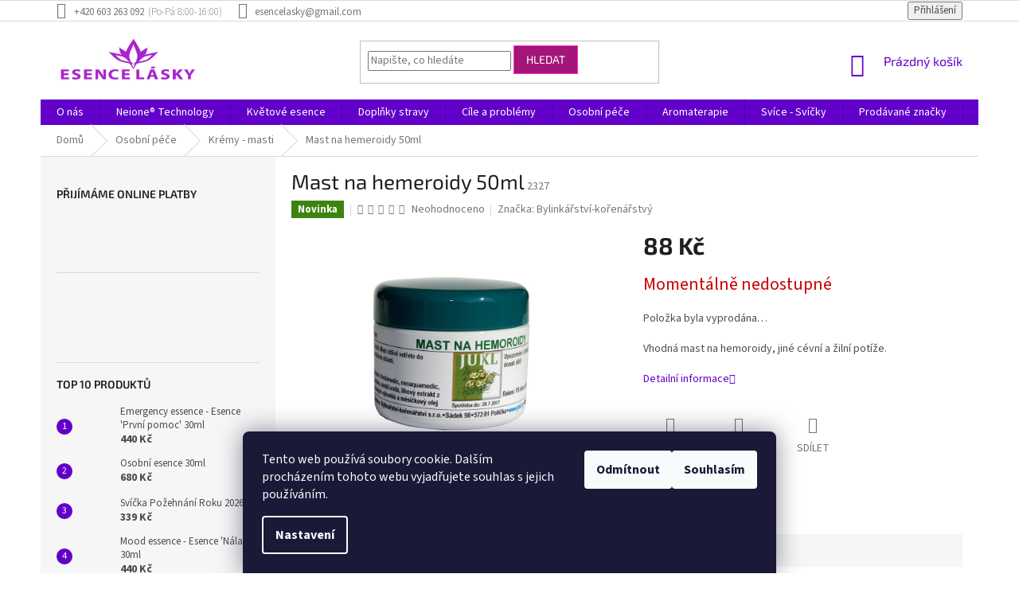

--- FILE ---
content_type: text/html; charset=utf-8
request_url: https://www.esencelasky.cz/mast-na-hemeroidy-50ml/
body_size: 32796
content:
<!doctype html><html lang="cs" dir="ltr" class="header-background-light external-fonts-loaded"><head><meta charset="utf-8" /><meta name="viewport" content="width=device-width,initial-scale=1" /><title>Mast na hemeroidy 50ml - Esence lásky</title><link rel="preconnect" href="https://cdn.myshoptet.com" /><link rel="dns-prefetch" href="https://cdn.myshoptet.com" /><link rel="preload" href="https://cdn.myshoptet.com/prj/dist/master/cms/libs/jquery/jquery-1.11.3.min.js" as="script" /><link href="https://cdn.myshoptet.com/prj/dist/master/cms/templates/frontend_templates/shared/css/font-face/source-sans-3.css" rel="stylesheet"><link href="https://cdn.myshoptet.com/prj/dist/master/cms/templates/frontend_templates/shared/css/font-face/exo-2.css" rel="stylesheet"><link href="https://cdn.myshoptet.com/prj/dist/master/shop/dist/font-shoptet-11.css.62c94c7785ff2cea73b2.css" rel="stylesheet"><script>
dataLayer = [];
dataLayer.push({'shoptet' : {
    "pageId": 872,
    "pageType": "productDetail",
    "currency": "CZK",
    "currencyInfo": {
        "decimalSeparator": ",",
        "exchangeRate": 1,
        "priceDecimalPlaces": 2,
        "symbol": "K\u010d",
        "symbolLeft": 0,
        "thousandSeparator": " "
    },
    "language": "cs",
    "projectId": 408818,
    "product": {
        "id": 2327,
        "guid": "09fb96d0-8d5c-11ee-b191-82bc9b172827",
        "hasVariants": false,
        "codes": [
            {
                "code": 2327
            }
        ],
        "code": "2327",
        "name": "Mast na hemeroidy 50ml",
        "appendix": "",
        "weight": 0,
        "manufacturer": "Bylink\u00e1\u0159stv\u00ed-ko\u0159en\u00e1\u0159stv\u00fd",
        "manufacturerGuid": "1EF5333CACE8639886C5DA0BA3DED3EE",
        "currentCategory": "Osobn\u00ed p\u00e9\u010de | Kr\u00e9my - masti",
        "currentCategoryGuid": "b89cbb41-6f8d-11eb-ac23-ac1f6b0076ec",
        "defaultCategory": "Osobn\u00ed p\u00e9\u010de | Kr\u00e9my - masti",
        "defaultCategoryGuid": "b89cbb41-6f8d-11eb-ac23-ac1f6b0076ec",
        "currency": "CZK",
        "priceWithVat": 88
    },
    "stocks": [
        {
            "id": "ext",
            "title": "Sklad",
            "isDeliveryPoint": 0,
            "visibleOnEshop": 1
        }
    ],
    "cartInfo": {
        "id": null,
        "freeShipping": false,
        "freeShippingFrom": 2000,
        "leftToFreeGift": {
            "formattedPrice": "0 K\u010d",
            "priceLeft": 0
        },
        "freeGift": false,
        "leftToFreeShipping": {
            "priceLeft": 2000,
            "dependOnRegion": 0,
            "formattedPrice": "2 000 K\u010d"
        },
        "discountCoupon": [],
        "getNoBillingShippingPrice": {
            "withoutVat": 0,
            "vat": 0,
            "withVat": 0
        },
        "cartItems": [],
        "taxMode": "ORDINARY"
    },
    "cart": [],
    "customer": {
        "priceRatio": 1,
        "priceListId": 1,
        "groupId": null,
        "registered": false,
        "mainAccount": false
    }
}});
dataLayer.push({'cookie_consent' : {
    "marketing": "denied",
    "analytics": "denied"
}});
document.addEventListener('DOMContentLoaded', function() {
    shoptet.consent.onAccept(function(agreements) {
        if (agreements.length == 0) {
            return;
        }
        dataLayer.push({
            'cookie_consent' : {
                'marketing' : (agreements.includes(shoptet.config.cookiesConsentOptPersonalisation)
                    ? 'granted' : 'denied'),
                'analytics': (agreements.includes(shoptet.config.cookiesConsentOptAnalytics)
                    ? 'granted' : 'denied')
            },
            'event': 'cookie_consent'
        });
    });
});
</script>
<meta property="og:type" content="website"><meta property="og:site_name" content="esencelasky.cz"><meta property="og:url" content="https://www.esencelasky.cz/mast-na-hemeroidy-50ml/"><meta property="og:title" content="Mast na hemeroidy 50ml - Esence lásky"><meta name="author" content="Esence lásky"><meta name="web_author" content="Shoptet.cz"><meta name="dcterms.rightsHolder" content="www.esencelasky.cz"><meta name="robots" content="index,follow"><meta property="og:image" content="https://cdn.myshoptet.com/usr/www.esencelasky.cz/user/shop/big/2327_obrazek-2023-11-27-203515883.png?6564ef75"><meta property="og:description" content="Mast na hemeroidy 50ml. Vhodná mast na hemoroidy, jiné cévní a žilní potíže."><meta name="description" content="Mast na hemeroidy 50ml. Vhodná mast na hemoroidy, jiné cévní a žilní potíže."><meta property="product:price:amount" content="88"><meta property="product:price:currency" content="CZK"><style>:root {--color-primary: #6200c9;--color-primary-h: 269;--color-primary-s: 100%;--color-primary-l: 39%;--color-primary-hover: #3166ff;--color-primary-hover-h: 225;--color-primary-hover-s: 100%;--color-primary-hover-l: 60%;--color-secondary: #a31579;--color-secondary-h: 318;--color-secondary-s: 77%;--color-secondary-l: 36%;--color-secondary-hover: #ff2ec1;--color-secondary-hover-h: 318;--color-secondary-hover-s: 100%;--color-secondary-hover-l: 59%;--color-tertiary: #a31579;--color-tertiary-h: 318;--color-tertiary-s: 77%;--color-tertiary-l: 36%;--color-tertiary-hover: #ff2ec1;--color-tertiary-hover-h: 318;--color-tertiary-hover-s: 100%;--color-tertiary-hover-l: 59%;--color-header-background: #ffffff;--template-font: "Source Sans 3";--template-headings-font: "Exo 2";--header-background-url: none;--cookies-notice-background: #1A1937;--cookies-notice-color: #F8FAFB;--cookies-notice-button-hover: #f5f5f5;--cookies-notice-link-hover: #27263f;--templates-update-management-preview-mode-content: "Náhled aktualizací šablony je aktivní pro váš prohlížeč."}</style>
    
    <link href="https://cdn.myshoptet.com/prj/dist/master/shop/dist/main-11.less.fcb4a42d7bd8a71b7ee2.css" rel="stylesheet" />
        
    <script>var shoptet = shoptet || {};</script>
    <script src="https://cdn.myshoptet.com/prj/dist/master/shop/dist/main-3g-header.js.05f199e7fd2450312de2.js"></script>
<!-- User include --><!-- api 427(81) html code header -->
<link rel="stylesheet" href="https://cdn.myshoptet.com/usr/api2.dklab.cz/user/documents/_doplnky/instagram/408818/8/408818_8.css" type="text/css" /><style>
        :root {
            --dklab-instagram-header-color: #A31579;  
            --dklab-instagram-header-background: #DDDDDD;  
            --dklab-instagram-font-weight: 700;
            --dklab-instagram-font-size: 180%;
            --dklab-instagram-logoUrl: url(https://cdn.myshoptet.com/usr/api2.dklab.cz/user/documents/_doplnky/instagram/img/logo-duha.png); 
            --dklab-instagram-logo-size-width: 40px;
            --dklab-instagram-logo-size-height: 40px;                        
            --dklab-instagram-hover-content: "\e902";                        
            --dklab-instagram-padding: 0px;                        
            --dklab-instagram-border-color: #888888;
            
        }
        </style>
<!-- api 473(125) html code header -->

                <style>
                    #order-billing-methods .radio-wrapper[data-guid="64805c4a-9b1e-11ed-88b4-ac1f6b0076ec"]:not(.cggooglepay), #order-billing-methods .radio-wrapper[data-guid="03b5fd2c-6a33-11eb-ac23-ac1f6b0076ec"]:not(.cgapplepay) {
                        display: none;
                    }
                </style>
                <script type="text/javascript">
                    document.addEventListener('DOMContentLoaded', function() {
                        if (getShoptetDataLayer('pageType') === 'billingAndShipping') {
                            
                try {
                    if (window.ApplePaySession && window.ApplePaySession.canMakePayments()) {
                        document.querySelector('#order-billing-methods .radio-wrapper[data-guid="03b5fd2c-6a33-11eb-ac23-ac1f6b0076ec"]').classList.add('cgapplepay');
                    }
                } catch (err) {} 
            
                            
                const cgBaseCardPaymentMethod = {
                        type: 'CARD',
                        parameters: {
                            allowedAuthMethods: ["PAN_ONLY", "CRYPTOGRAM_3DS"],
                            allowedCardNetworks: [/*"AMEX", "DISCOVER", "INTERAC", "JCB",*/ "MASTERCARD", "VISA"]
                        }
                };
                
                function cgLoadScript(src, callback)
                {
                    var s,
                        r,
                        t;
                    r = false;
                    s = document.createElement('script');
                    s.type = 'text/javascript';
                    s.src = src;
                    s.onload = s.onreadystatechange = function() {
                        if ( !r && (!this.readyState || this.readyState == 'complete') )
                        {
                            r = true;
                            callback();
                        }
                    };
                    t = document.getElementsByTagName('script')[0];
                    t.parentNode.insertBefore(s, t);
                } 
                
                function cgGetGoogleIsReadyToPayRequest() {
                    return Object.assign(
                        {},
                        {
                            apiVersion: 2,
                            apiVersionMinor: 0
                        },
                        {
                            allowedPaymentMethods: [cgBaseCardPaymentMethod]
                        }
                    );
                }

                function onCgGooglePayLoaded() {
                    let paymentsClient = new google.payments.api.PaymentsClient({environment: 'PRODUCTION'});
                    paymentsClient.isReadyToPay(cgGetGoogleIsReadyToPayRequest()).then(function(response) {
                        if (response.result) {
                            document.querySelector('#order-billing-methods .radio-wrapper[data-guid="64805c4a-9b1e-11ed-88b4-ac1f6b0076ec"]').classList.add('cggooglepay');	 	 	 	 	 
                        }
                    })
                    .catch(function(err) {});
                }
                
                cgLoadScript('https://pay.google.com/gp/p/js/pay.js', onCgGooglePayLoaded);
            
                        }
                    });
                </script> 
                
<!-- service 427(81) html code header -->
<link rel="stylesheet" href="https://cdn.myshoptet.com/usr/api2.dklab.cz/user/documents/_doplnky/instagram/font/instagramplus.css" type="text/css" />

<!-- project html code header -->
<style>
.type-product .p-detail{display:flex;flex-direction:column;}.p-detail .p-detail-inner,.p-detail .p-detail-tabs-wrapper{order:1;}.p-detail .products-related-header,.p-detail .products-related-header+.products,.p-detail .products-related-header+.products+.browse-p{order:2;}
</style>
<style>
@media screen and (min-width: 768px) {
 .top-navigation-contacts .project-phone::after {
     content: "(Po-Pá 8:00-16:00)";
     font-weight: 300;
     margin-left: 5px;
 }
}
</style>
<!-- Global site tag (gtag.js) - Google Analytics -->
<script async src="https://www.googletagmanager.com/gtag/js?id=UA-188834954-1">
</script>
<script>
  window.dataLayer = window.dataLayer || [];
  function gtag(){dataLayer.push(arguments);}
  gtag('js', new Date());

  gtag('config', 'UA-188834954-1');
</script>
<style>
.top-navigation-menu {
      display: none !important;
}
</style>

<style>
.site-msg.information {width: 100% !important; max-width: 100% !important; position: relative; left: 0; top: 0; background-color: #99ff99; text-align: center; font-size: 10pt;}
.fixed-msg {position: fixed !important; bottom: auto !important;}
</style>

<script async charset="utf-8" src="//app.notifikuj.cz/js/notifikuj.min.js?id=d00b0d9c-63e5-43d9-96fe-dfe3b5e24d73"></script>


<!-- /User include --><link rel="shortcut icon" href="/favicon.ico" type="image/x-icon" /><link rel="canonical" href="https://www.esencelasky.cz/mast-na-hemeroidy-50ml/" />    <!-- Global site tag (gtag.js) - Google Analytics -->
    <script async src="https://www.googletagmanager.com/gtag/js?id=UA-188834954-1"></script>
    <script>
        
        window.dataLayer = window.dataLayer || [];
        function gtag(){dataLayer.push(arguments);}
        

                    console.debug('default consent data');

            gtag('consent', 'default', {"ad_storage":"denied","analytics_storage":"denied","ad_user_data":"denied","ad_personalization":"denied","wait_for_update":500});
            dataLayer.push({
                'event': 'default_consent'
            });
        
        gtag('js', new Date());

                gtag('config', 'UA-188834954-1', { 'groups': "UA" });
        
        
        
        
        
        
        
        
                gtag('set', 'currency', 'CZK');

        gtag('event', 'view_item', {
            "send_to": "UA",
            "items": [
                {
                    "id": "2327",
                    "name": "Mast na hemeroidy 50ml",
                    "category": "Osobn\u00ed p\u00e9\u010de \/ Kr\u00e9my - masti",
                                        "brand": "Bylink\u00e1\u0159stv\u00ed-ko\u0159en\u00e1\u0159stv\u00fd",
                                                            "price": 88
                }
            ]
        });
        
        
        
        
        
        
        
        
        
        
        
        
        document.addEventListener('DOMContentLoaded', function() {
            if (typeof shoptet.tracking !== 'undefined') {
                for (var id in shoptet.tracking.bannersList) {
                    gtag('event', 'view_promotion', {
                        "send_to": "UA",
                        "promotions": [
                            {
                                "id": shoptet.tracking.bannersList[id].id,
                                "name": shoptet.tracking.bannersList[id].name,
                                "position": shoptet.tracking.bannersList[id].position
                            }
                        ]
                    });
                }
            }

            shoptet.consent.onAccept(function(agreements) {
                if (agreements.length !== 0) {
                    console.debug('gtag consent accept');
                    var gtagConsentPayload =  {
                        'ad_storage': agreements.includes(shoptet.config.cookiesConsentOptPersonalisation)
                            ? 'granted' : 'denied',
                        'analytics_storage': agreements.includes(shoptet.config.cookiesConsentOptAnalytics)
                            ? 'granted' : 'denied',
                                                                                                'ad_user_data': agreements.includes(shoptet.config.cookiesConsentOptPersonalisation)
                            ? 'granted' : 'denied',
                        'ad_personalization': agreements.includes(shoptet.config.cookiesConsentOptPersonalisation)
                            ? 'granted' : 'denied',
                        };
                    console.debug('update consent data', gtagConsentPayload);
                    gtag('consent', 'update', gtagConsentPayload);
                    dataLayer.push(
                        { 'event': 'update_consent' }
                    );
                }
            });
        });
    </script>
</head><body class="desktop id-872 in-osobni-pece-kremy template-11 type-product type-detail multiple-columns-body columns-3 ums_forms_redesign--off ums_a11y_category_page--on ums_discussion_rating_forms--off ums_flags_display_unification--on ums_a11y_login--on mobile-header-version-0"><noscript>
    <style>
        #header {
            padding-top: 0;
            position: relative !important;
            top: 0;
        }
        .header-navigation {
            position: relative !important;
        }
        .overall-wrapper {
            margin: 0 !important;
        }
        body:not(.ready) {
            visibility: visible !important;
        }
    </style>
    <div class="no-javascript">
        <div class="no-javascript__title">Musíte změnit nastavení vašeho prohlížeče</div>
        <div class="no-javascript__text">Podívejte se na: <a href="https://www.google.com/support/bin/answer.py?answer=23852">Jak povolit JavaScript ve vašem prohlížeči</a>.</div>
        <div class="no-javascript__text">Pokud používáte software na blokování reklam, může být nutné povolit JavaScript z této stránky.</div>
        <div class="no-javascript__text">Děkujeme.</div>
    </div>
</noscript>

        <div id="fb-root"></div>
        <script>
            window.fbAsyncInit = function() {
                FB.init({
//                    appId            : 'your-app-id',
                    autoLogAppEvents : true,
                    xfbml            : true,
                    version          : 'v19.0'
                });
            };
        </script>
        <script async defer crossorigin="anonymous" src="https://connect.facebook.net/cs_CZ/sdk.js"></script>    <div class="siteCookies siteCookies--bottom siteCookies--dark js-siteCookies" role="dialog" data-testid="cookiesPopup" data-nosnippet>
        <div class="siteCookies__form">
            <div class="siteCookies__content">
                <div class="siteCookies__text">
                    Tento web používá soubory cookie. Dalším procházením tohoto webu vyjadřujete souhlas s jejich používáním.
                </div>
                <p class="siteCookies__links">
                    <button class="siteCookies__link js-cookies-settings" aria-label="Nastavení cookies" data-testid="cookiesSettings">Nastavení</button>
                </p>
            </div>
            <div class="siteCookies__buttonWrap">
                                    <button class="siteCookies__button js-cookiesConsentSubmit" value="reject" aria-label="Odmítnout cookies" data-testid="buttonCookiesReject">Odmítnout</button>
                                <button class="siteCookies__button js-cookiesConsentSubmit" value="all" aria-label="Přijmout cookies" data-testid="buttonCookiesAccept">Souhlasím</button>
            </div>
        </div>
        <script>
            document.addEventListener("DOMContentLoaded", () => {
                const siteCookies = document.querySelector('.js-siteCookies');
                document.addEventListener("scroll", shoptet.common.throttle(() => {
                    const st = document.documentElement.scrollTop;
                    if (st > 1) {
                        siteCookies.classList.add('siteCookies--scrolled');
                    } else {
                        siteCookies.classList.remove('siteCookies--scrolled');
                    }
                }, 100));
            });
        </script>
    </div>
<a href="#content" class="skip-link sr-only">Přejít na obsah</a><div class="overall-wrapper"><div class="user-action"><div class="container">
    <div class="user-action-in">
                    <div id="login" class="user-action-login popup-widget login-widget" role="dialog" aria-labelledby="loginHeading">
        <div class="popup-widget-inner">
                            <h2 id="loginHeading">Přihlášení k vašemu účtu</h2><div id="customerLogin"><form action="/action/Customer/Login/" method="post" id="formLoginIncluded" class="csrf-enabled formLogin" data-testid="formLogin"><input type="hidden" name="referer" value="" /><div class="form-group"><div class="input-wrapper email js-validated-element-wrapper no-label"><input type="email" name="email" class="form-control" autofocus placeholder="E-mailová adresa (např. jan@novak.cz)" data-testid="inputEmail" autocomplete="email" required /></div></div><div class="form-group"><div class="input-wrapper password js-validated-element-wrapper no-label"><input type="password" name="password" class="form-control" placeholder="Heslo" data-testid="inputPassword" autocomplete="current-password" required /><span class="no-display">Nemůžete vyplnit toto pole</span><input type="text" name="surname" value="" class="no-display" /></div></div><div class="form-group"><div class="login-wrapper"><button type="submit" class="btn btn-secondary btn-text btn-login" data-testid="buttonSubmit">Přihlásit se</button><div class="password-helper"><a href="/registrace/" data-testid="signup" rel="nofollow">Nová registrace</a><a href="/klient/zapomenute-heslo/" rel="nofollow">Zapomenuté heslo</a></div></div></div></form>
</div>                    </div>
    </div>

                            <div id="cart-widget" class="user-action-cart popup-widget cart-widget loader-wrapper" data-testid="popupCartWidget" role="dialog" aria-hidden="true">
    <div class="popup-widget-inner cart-widget-inner place-cart-here">
        <div class="loader-overlay">
            <div class="loader"></div>
        </div>
    </div>

    <div class="cart-widget-button">
        <a href="/kosik/" class="btn btn-conversion" id="continue-order-button" rel="nofollow" data-testid="buttonNextStep">Pokračovat do košíku</a>
    </div>
</div>
            </div>
</div>
</div><div class="top-navigation-bar" data-testid="topNavigationBar">

    <div class="container">

        <div class="top-navigation-contacts">
            <strong>Zákaznická podpora:</strong><a href="tel:+420603263092" class="project-phone" aria-label="Zavolat na +420603263092" data-testid="contactboxPhone"><span>+420 603 263 092</span></a><a href="mailto:esencelasky@gmail.com" class="project-email" data-testid="contactboxEmail"><span>esencelasky@gmail.com</span></a>        </div>

                            <div class="top-navigation-menu">
                <div class="top-navigation-menu-trigger"></div>
                <ul class="top-navigation-bar-menu">
                                            <li class="top-navigation-menu-item-717">
                            <a href="/o-nas-2/">O nás</a>
                        </li>
                                            <li class="top-navigation-menu-item-29">
                            <a href="/kontakty/">Kontakty</a>
                        </li>
                                            <li class="top-navigation-menu-item-39">
                            <a href="/obchodni-podminky/">Obchodní podmínky</a>
                        </li>
                                    </ul>
                <ul class="top-navigation-bar-menu-helper"></ul>
            </div>
        
        <div class="top-navigation-tools">
            <div class="responsive-tools">
                <a href="#" class="toggle-window" data-target="search" aria-label="Hledat" data-testid="linkSearchIcon"></a>
                                                            <a href="#" class="toggle-window" data-target="login"></a>
                                                    <a href="#" class="toggle-window" data-target="navigation" aria-label="Menu" data-testid="hamburgerMenu"></a>
            </div>
                        <button class="top-nav-button top-nav-button-login toggle-window" type="button" data-target="login" aria-haspopup="dialog" aria-controls="login" aria-expanded="false" data-testid="signin"><span>Přihlášení</span></button>        </div>

    </div>

</div>
<header id="header"><div class="container navigation-wrapper">
    <div class="header-top">
        <div class="site-name-wrapper">
            <div class="site-name"><a href="/" data-testid="linkWebsiteLogo"><img src="https://cdn.myshoptet.com/usr/www.esencelasky.cz/user/logos/esence_logo_jednobarevn___(1)_(1)thrfh.jpg" alt="Esence lásky" fetchpriority="low" /></a></div>        </div>
        <div class="search" itemscope itemtype="https://schema.org/WebSite">
            <meta itemprop="headline" content="Krémy - masti"/><meta itemprop="url" content="https://www.esencelasky.cz"/><meta itemprop="text" content="Mast na hemeroidy 50ml. Vhodná mast na hemoroidy, jiné cévní a žilní potíže."/>            <form action="/action/ProductSearch/prepareString/" method="post"
    id="formSearchForm" class="search-form compact-form js-search-main"
    itemprop="potentialAction" itemscope itemtype="https://schema.org/SearchAction" data-testid="searchForm">
    <fieldset>
        <meta itemprop="target"
            content="https://www.esencelasky.cz/vyhledavani/?string={string}"/>
        <input type="hidden" name="language" value="cs"/>
        
            
<input
    type="search"
    name="string"
        class="query-input form-control search-input js-search-input"
    placeholder="Napište, co hledáte"
    autocomplete="off"
    required
    itemprop="query-input"
    aria-label="Vyhledávání"
    data-testid="searchInput"
>
            <button type="submit" class="btn btn-default" data-testid="searchBtn">Hledat</button>
        
    </fieldset>
</form>
        </div>
        <div class="navigation-buttons">
                
    <a href="/kosik/" class="btn btn-icon toggle-window cart-count" data-target="cart" data-hover="true" data-redirect="true" data-testid="headerCart" rel="nofollow" aria-haspopup="dialog" aria-expanded="false" aria-controls="cart-widget">
        
                <span class="sr-only">Nákupní košík</span>
        
            <span class="cart-price visible-lg-inline-block" data-testid="headerCartPrice">
                                    Prázdný košík                            </span>
        
    
            </a>
        </div>
    </div>
    <nav id="navigation" aria-label="Hlavní menu" data-collapsible="true"><div class="navigation-in menu"><ul class="menu-level-1" role="menubar" data-testid="headerMenuItems"><li class="menu-item-717" role="none"><a href="/o-nas-2/" data-testid="headerMenuItem" role="menuitem" aria-expanded="false"><b>O nás</b></a></li>
<li class="menu-item-1233 ext" role="none"><a href="/neione-technology/" data-testid="headerMenuItem" role="menuitem" aria-haspopup="true" aria-expanded="false"><b>Neione® Technology</b><span class="submenu-arrow"></span></a><ul class="menu-level-2" aria-label="Neione® Technology" tabindex="-1" role="menu"><li class="menu-item-1236" role="none"><a href="/doplnky-stravy/" class="menu-image" data-testid="headerMenuItem" tabindex="-1" aria-hidden="true"><img src="data:image/svg+xml,%3Csvg%20width%3D%22140%22%20height%3D%22100%22%20xmlns%3D%22http%3A%2F%2Fwww.w3.org%2F2000%2Fsvg%22%3E%3C%2Fsvg%3E" alt="" aria-hidden="true" width="140" height="100"  data-src="https://cdn.myshoptet.com/usr/www.esencelasky.cz/user/categories/thumb/130-1_immuno-ione-sacek.jpg" fetchpriority="low" /></a><div><a href="/doplnky-stravy/" data-testid="headerMenuItem" role="menuitem"><span>Doplňky stravy</span></a>
                        </div></li><li class="menu-item-1239" role="none"><a href="/kosmetika/" class="menu-image" data-testid="headerMenuItem" tabindex="-1" aria-hidden="true"><img src="data:image/svg+xml,%3Csvg%20width%3D%22140%22%20height%3D%22100%22%20xmlns%3D%22http%3A%2F%2Fwww.w3.org%2F2000%2Fsvg%22%3E%3C%2Fsvg%3E" alt="" aria-hidden="true" width="140" height="100"  data-src="https://cdn.myshoptet.com/usr/www.esencelasky.cz/user/categories/thumb/70_acne-skin-cream-lahvicka.jpg" fetchpriority="low" /></a><div><a href="/kosmetika/" data-testid="headerMenuItem" role="menuitem"><span>Kosmetika</span></a>
                        </div></li></ul></li>
<li class="menu-item-708 ext" role="none"><a href="/kvetove-esence/" data-testid="headerMenuItem" role="menuitem" aria-haspopup="true" aria-expanded="false"><b>Květové esence</b><span class="submenu-arrow"></span></a><ul class="menu-level-2" aria-label="Květové esence" tabindex="-1" role="menu"><li class="menu-item-1202 has-third-level" role="none"><a href="/australske-kvetove-esence/" class="menu-image" data-testid="headerMenuItem" tabindex="-1" aria-hidden="true"><img src="data:image/svg+xml,%3Csvg%20width%3D%22140%22%20height%3D%22100%22%20xmlns%3D%22http%3A%2F%2Fwww.w3.org%2F2000%2Fsvg%22%3E%3C%2Fsvg%3E" alt="" aria-hidden="true" width="140" height="100"  data-src="https://cdn.myshoptet.com/usr/www.esencelasky.cz/user/categories/thumb/obr__zek_2022-08-12_215544865.png" fetchpriority="low" /></a><div><a href="/australske-kvetove-esence/" data-testid="headerMenuItem" role="menuitem"><span>Australské květové esence</span></a>
                                                    <ul class="menu-level-3" role="menu">
                                                                    <li class="menu-item-711" role="none">
                                        <a href="/austalske-kvetove-esence-kombinace-esenci/" data-testid="headerMenuItem" role="menuitem">
                                            Kombinace esencí</a>,                                    </li>
                                                                    <li class="menu-item-1208" role="none">
                                        <a href="/ustni-spreje/" data-testid="headerMenuItem" role="menuitem">
                                            Ústní spreje</a>,                                    </li>
                                                                    <li class="menu-item-1136" role="none">
                                        <a href="/rodicovstvi-a-pece-o-deti/" data-testid="headerMenuItem" role="menuitem">
                                            Rodičovství a péče o děti</a>,                                    </li>
                                                                    <li class="menu-item-738" role="none">
                                        <a href="/rozprasovace/" data-testid="headerMenuItem" role="menuitem">
                                            Rozprašovače</a>,                                    </li>
                                                                    <li class="menu-item-741" role="none">
                                        <a href="/kremy/" data-testid="headerMenuItem" role="menuitem">
                                            Krémy</a>,                                    </li>
                                                                    <li class="menu-item-836" role="none">
                                        <a href="/privesky/" data-testid="headerMenuItem" role="menuitem">
                                            Přívěšky</a>,                                    </li>
                                                                    <li class="menu-item-1052" role="none">
                                        <a href="/osobni-esence/" data-testid="headerMenuItem" role="menuitem">
                                            Osobní esence</a>,                                    </li>
                                                                    <li class="menu-item-1097" role="none">
                                        <a href="/pyramida-bileho-svetla/" data-testid="headerMenuItem" role="menuitem">
                                            Pyramida bílého světla</a>,                                    </li>
                                                                    <li class="menu-item-1221" role="none">
                                        <a href="/pyramida-jemnych-vibraci/" data-testid="headerMenuItem" role="menuitem">
                                            Pyramida jemných vibrací</a>,                                    </li>
                                                                    <li class="menu-item-1100" role="none">
                                        <a href="/divine-esence/" data-testid="headerMenuItem" role="menuitem">
                                            Divine esence</a>,                                    </li>
                                                                    <li class="menu-item-1211" role="none">
                                        <a href="/roll-on/" data-testid="headerMenuItem" role="menuitem">
                                            Roll-On</a>,                                    </li>
                                                                    <li class="menu-item-1243" role="none">
                                        <a href="/bio-kosmetika/" data-testid="headerMenuItem" role="menuitem">
                                            BIO Kosmetika</a>,                                    </li>
                                                                    <li class="menu-item-1248" role="none">
                                        <a href="/ostatni-2/" data-testid="headerMenuItem" role="menuitem">
                                            Ostatní</a>                                    </li>
                                                            </ul>
                        </div></li></ul></li>
<li class="menu-item-842 ext" role="none"><a href="/doplnky-stravy-2/" data-testid="headerMenuItem" role="menuitem" aria-haspopup="true" aria-expanded="false"><b>Doplňky stravy</b><span class="submenu-arrow"></span></a><ul class="menu-level-2" aria-label="Doplňky stravy" tabindex="-1" role="menu"><li class="menu-item-896" role="none"><a href="/bylinne-koncentraty/" class="menu-image" data-testid="headerMenuItem" tabindex="-1" aria-hidden="true"><img src="data:image/svg+xml,%3Csvg%20width%3D%22140%22%20height%3D%22100%22%20xmlns%3D%22http%3A%2F%2Fwww.w3.org%2F2000%2Fsvg%22%3E%3C%2Fsvg%3E" alt="" aria-hidden="true" width="140" height="100"  data-src="https://cdn.myshoptet.com/usr/www.esencelasky.cz/user/categories/thumb/obr__zek_2021-02-19_170818.png" fetchpriority="low" /></a><div><a href="/bylinne-koncentraty/" data-testid="headerMenuItem" role="menuitem"><span>Bylinné produkty</span></a>
                        </div></li><li class="menu-item-899" role="none"><a href="/vitaminy--mineraly/" class="menu-image" data-testid="headerMenuItem" tabindex="-1" aria-hidden="true"><img src="data:image/svg+xml,%3Csvg%20width%3D%22140%22%20height%3D%22100%22%20xmlns%3D%22http%3A%2F%2Fwww.w3.org%2F2000%2Fsvg%22%3E%3C%2Fsvg%3E" alt="" aria-hidden="true" width="140" height="100"  data-src="https://cdn.myshoptet.com/usr/www.esencelasky.cz/user/categories/thumb/obr__zek_2021-02-19_170926.png" fetchpriority="low" /></a><div><a href="/vitaminy--mineraly/" data-testid="headerMenuItem" role="menuitem"><span>Vitamíny, minerály</span></a>
                        </div></li><li class="menu-item-902" role="none"><a href="/antioxidanty/" class="menu-image" data-testid="headerMenuItem" tabindex="-1" aria-hidden="true"><img src="data:image/svg+xml,%3Csvg%20width%3D%22140%22%20height%3D%22100%22%20xmlns%3D%22http%3A%2F%2Fwww.w3.org%2F2000%2Fsvg%22%3E%3C%2Fsvg%3E" alt="" aria-hidden="true" width="140" height="100"  data-src="https://cdn.myshoptet.com/usr/www.esencelasky.cz/user/categories/thumb/obr__zek_2021-02-19_171029.png" fetchpriority="low" /></a><div><a href="/antioxidanty/" data-testid="headerMenuItem" role="menuitem"><span>Antioxidanty</span></a>
                        </div></li><li class="menu-item-1034" role="none"><a href="/aminokyseliny/" class="menu-image" data-testid="headerMenuItem" tabindex="-1" aria-hidden="true"><img src="data:image/svg+xml,%3Csvg%20width%3D%22140%22%20height%3D%22100%22%20xmlns%3D%22http%3A%2F%2Fwww.w3.org%2F2000%2Fsvg%22%3E%3C%2Fsvg%3E" alt="" aria-hidden="true" width="140" height="100"  data-src="https://cdn.myshoptet.com/usr/www.esencelasky.cz/user/categories/thumb/obr__zek_2021-02-24_131903.png" fetchpriority="low" /></a><div><a href="/aminokyseliny/" data-testid="headerMenuItem" role="menuitem"><span>Aminokyseliny</span></a>
                        </div></li><li class="menu-item-1058 has-third-level" role="none"><a href="/napoje/" class="menu-image" data-testid="headerMenuItem" tabindex="-1" aria-hidden="true"><img src="data:image/svg+xml,%3Csvg%20width%3D%22140%22%20height%3D%22100%22%20xmlns%3D%22http%3A%2F%2Fwww.w3.org%2F2000%2Fsvg%22%3E%3C%2Fsvg%3E" alt="" aria-hidden="true" width="140" height="100"  data-src="https://cdn.myshoptet.com/usr/www.esencelasky.cz/user/categories/thumb/obr__zek_2021-03-08_124137.png" fetchpriority="low" /></a><div><a href="/napoje/" data-testid="headerMenuItem" role="menuitem"><span>Nápoje</span></a>
                                                    <ul class="menu-level-3" role="menu">
                                                                    <li class="menu-item-893" role="none">
                                        <a href="/caje/" data-testid="headerMenuItem" role="menuitem">
                                            Čaje</a>,                                    </li>
                                                                    <li class="menu-item-920" role="none">
                                        <a href="/kava/" data-testid="headerMenuItem" role="menuitem">
                                            Káva</a>,                                    </li>
                                                                    <li class="menu-item-1061" role="none">
                                        <a href="/kakao/" data-testid="headerMenuItem" role="menuitem">
                                            Kakao</a>,                                    </li>
                                                                    <li class="menu-item-1067" role="none">
                                        <a href="/ostatni-napoje/" data-testid="headerMenuItem" role="menuitem">
                                            Ostatní nápoje</a>                                    </li>
                                                            </ul>
                        </div></li><li class="menu-item-1215" role="none"><a href="/potraviny/" class="menu-image" data-testid="headerMenuItem" tabindex="-1" aria-hidden="true"><img src="data:image/svg+xml,%3Csvg%20width%3D%22140%22%20height%3D%22100%22%20xmlns%3D%22http%3A%2F%2Fwww.w3.org%2F2000%2Fsvg%22%3E%3C%2Fsvg%3E" alt="" aria-hidden="true" width="140" height="100"  data-src="https://cdn.myshoptet.com/usr/www.esencelasky.cz/user/categories/thumb/4707943.png" fetchpriority="low" /></a><div><a href="/potraviny/" data-testid="headerMenuItem" role="menuitem"><span>Potraviny</span></a>
                        </div></li><li class="menu-item-905" role="none"><a href="/medicinalni-houby/" class="menu-image" data-testid="headerMenuItem" tabindex="-1" aria-hidden="true"><img src="data:image/svg+xml,%3Csvg%20width%3D%22140%22%20height%3D%22100%22%20xmlns%3D%22http%3A%2F%2Fwww.w3.org%2F2000%2Fsvg%22%3E%3C%2Fsvg%3E" alt="" aria-hidden="true" width="140" height="100"  data-src="https://cdn.myshoptet.com/usr/www.esencelasky.cz/user/categories/thumb/obr__zek_2021-02-19_171218.png" fetchpriority="low" /></a><div><a href="/medicinalni-houby/" data-testid="headerMenuItem" role="menuitem"><span>Medicinální houby</span></a>
                        </div></li><li class="menu-item-908" role="none"><a href="/super-potraviny/" class="menu-image" data-testid="headerMenuItem" tabindex="-1" aria-hidden="true"><img src="data:image/svg+xml,%3Csvg%20width%3D%22140%22%20height%3D%22100%22%20xmlns%3D%22http%3A%2F%2Fwww.w3.org%2F2000%2Fsvg%22%3E%3C%2Fsvg%3E" alt="" aria-hidden="true" width="140" height="100"  data-src="https://cdn.myshoptet.com/usr/www.esencelasky.cz/user/categories/thumb/obr__zek_2021-02-19_171315.png" fetchpriority="low" /></a><div><a href="/super-potraviny/" data-testid="headerMenuItem" role="menuitem"><span>Superpotraviny</span></a>
                        </div></li><li class="menu-item-929" role="none"><a href="/tuky/" class="menu-image" data-testid="headerMenuItem" tabindex="-1" aria-hidden="true"><img src="data:image/svg+xml,%3Csvg%20width%3D%22140%22%20height%3D%22100%22%20xmlns%3D%22http%3A%2F%2Fwww.w3.org%2F2000%2Fsvg%22%3E%3C%2Fsvg%3E" alt="" aria-hidden="true" width="140" height="100"  data-src="https://cdn.myshoptet.com/usr/www.esencelasky.cz/user/categories/thumb/obr__zek_2021-02-19_183824.png" fetchpriority="low" /></a><div><a href="/tuky/" data-testid="headerMenuItem" role="menuitem"><span>Tuky</span></a>
                        </div></li><li class="menu-item-911" role="none"><a href="/probiotika/" class="menu-image" data-testid="headerMenuItem" tabindex="-1" aria-hidden="true"><img src="data:image/svg+xml,%3Csvg%20width%3D%22140%22%20height%3D%22100%22%20xmlns%3D%22http%3A%2F%2Fwww.w3.org%2F2000%2Fsvg%22%3E%3C%2Fsvg%3E" alt="" aria-hidden="true" width="140" height="100"  data-src="https://cdn.myshoptet.com/usr/www.esencelasky.cz/user/categories/thumb/obr__zek_2021-02-19_171409.png" fetchpriority="low" /></a><div><a href="/probiotika/" data-testid="headerMenuItem" role="menuitem"><span>Probiotika</span></a>
                        </div></li><li class="menu-item-914" role="none"><a href="/kmenove-bunky/" class="menu-image" data-testid="headerMenuItem" tabindex="-1" aria-hidden="true"><img src="data:image/svg+xml,%3Csvg%20width%3D%22140%22%20height%3D%22100%22%20xmlns%3D%22http%3A%2F%2Fwww.w3.org%2F2000%2Fsvg%22%3E%3C%2Fsvg%3E" alt="" aria-hidden="true" width="140" height="100"  data-src="https://cdn.myshoptet.com/usr/www.esencelasky.cz/user/categories/thumb/obr__zek_2021-02-19_171556.png" fetchpriority="low" /></a><div><a href="/kmenove-bunky/" data-testid="headerMenuItem" role="menuitem"><span>Kmenové buňky</span></a>
                        </div></li><li class="menu-item-917" role="none"><a href="/kolagen/" class="menu-image" data-testid="headerMenuItem" tabindex="-1" aria-hidden="true"><img src="data:image/svg+xml,%3Csvg%20width%3D%22140%22%20height%3D%22100%22%20xmlns%3D%22http%3A%2F%2Fwww.w3.org%2F2000%2Fsvg%22%3E%3C%2Fsvg%3E" alt="" aria-hidden="true" width="140" height="100"  data-src="https://cdn.myshoptet.com/usr/www.esencelasky.cz/user/categories/thumb/obr__zek_2021-02-19_171805.png" fetchpriority="low" /></a><div><a href="/kolagen/" data-testid="headerMenuItem" role="menuitem"><span>Kolagen</span></a>
                        </div></li><li class="menu-item-923" role="none"><a href="/bioinformacni/" class="menu-image" data-testid="headerMenuItem" tabindex="-1" aria-hidden="true"><img src="data:image/svg+xml,%3Csvg%20width%3D%22140%22%20height%3D%22100%22%20xmlns%3D%22http%3A%2F%2Fwww.w3.org%2F2000%2Fsvg%22%3E%3C%2Fsvg%3E" alt="" aria-hidden="true" width="140" height="100"  data-src="https://cdn.myshoptet.com/usr/www.esencelasky.cz/user/categories/thumb/obr__zek_2021-02-19_183244.png" fetchpriority="low" /></a><div><a href="/bioinformacni/" data-testid="headerMenuItem" role="menuitem"><span>Bioinformační kapsle/tablety</span></a>
                        </div></li><li class="menu-item-1064" role="none"><a href="/cbd/" class="menu-image" data-testid="headerMenuItem" tabindex="-1" aria-hidden="true"><img src="data:image/svg+xml,%3Csvg%20width%3D%22140%22%20height%3D%22100%22%20xmlns%3D%22http%3A%2F%2Fwww.w3.org%2F2000%2Fsvg%22%3E%3C%2Fsvg%3E" alt="" aria-hidden="true" width="140" height="100"  data-src="https://cdn.myshoptet.com/usr/www.esencelasky.cz/user/categories/thumb/obr__zek_2021-03-08_125134.png" fetchpriority="low" /></a><div><a href="/cbd/" data-testid="headerMenuItem" role="menuitem"><span>CBD</span></a>
                        </div></li><li class="menu-item-1085" role="none"><a href="/patentni-medicina/" class="menu-image" data-testid="headerMenuItem" tabindex="-1" aria-hidden="true"><img src="data:image/svg+xml,%3Csvg%20width%3D%22140%22%20height%3D%22100%22%20xmlns%3D%22http%3A%2F%2Fwww.w3.org%2F2000%2Fsvg%22%3E%3C%2Fsvg%3E" alt="" aria-hidden="true" width="140" height="100"  data-src="https://cdn.myshoptet.com/usr/www.esencelasky.cz/user/categories/thumb/obr__zek_2021-04-01_133245.png" fetchpriority="low" /></a><div><a href="/patentni-medicina/" data-testid="headerMenuItem" role="menuitem"><span>Patentní medicína</span></a>
                        </div></li><li class="menu-item-1130" role="none"><a href="/tinktury/" class="menu-image" data-testid="headerMenuItem" tabindex="-1" aria-hidden="true"><img src="data:image/svg+xml,%3Csvg%20width%3D%22140%22%20height%3D%22100%22%20xmlns%3D%22http%3A%2F%2Fwww.w3.org%2F2000%2Fsvg%22%3E%3C%2Fsvg%3E" alt="" aria-hidden="true" width="140" height="100"  data-src="https://cdn.myshoptet.com/usr/www.esencelasky.cz/user/categories/thumb/obr__zek_2021-10-19_150626.png" fetchpriority="low" /></a><div><a href="/tinktury/" data-testid="headerMenuItem" role="menuitem"><span>Tinktury</span></a>
                        </div></li><li class="menu-item-1154" role="none"><a href="/koreni/" class="menu-image" data-testid="headerMenuItem" tabindex="-1" aria-hidden="true"><img src="data:image/svg+xml,%3Csvg%20width%3D%22140%22%20height%3D%22100%22%20xmlns%3D%22http%3A%2F%2Fwww.w3.org%2F2000%2Fsvg%22%3E%3C%2Fsvg%3E" alt="" aria-hidden="true" width="140" height="100"  data-src="https://cdn.myshoptet.com/usr/www.esencelasky.cz/user/categories/thumb/obr__zek_2021-11-23_104022.png" fetchpriority="low" /></a><div><a href="/koreni/" data-testid="headerMenuItem" role="menuitem"><span>Koření</span></a>
                        </div></li><li class="menu-item-1160" role="none"><a href="/tkanove-soli/" class="menu-image" data-testid="headerMenuItem" tabindex="-1" aria-hidden="true"><img src="data:image/svg+xml,%3Csvg%20width%3D%22140%22%20height%3D%22100%22%20xmlns%3D%22http%3A%2F%2Fwww.w3.org%2F2000%2Fsvg%22%3E%3C%2Fsvg%3E" alt="" aria-hidden="true" width="140" height="100"  data-src="https://cdn.myshoptet.com/usr/www.esencelasky.cz/user/categories/thumb/obr__zek_2022-01-14_181543.png" fetchpriority="low" /></a><div><a href="/tkanove-soli/" data-testid="headerMenuItem" role="menuitem"><span>Tkáňové soli</span></a>
                        </div></li><li class="menu-item-1172" role="none"><a href="/bewit-2/" class="menu-image" data-testid="headerMenuItem" tabindex="-1" aria-hidden="true"><img src="data:image/svg+xml,%3Csvg%20width%3D%22140%22%20height%3D%22100%22%20xmlns%3D%22http%3A%2F%2Fwww.w3.org%2F2000%2Fsvg%22%3E%3C%2Fsvg%3E" alt="" aria-hidden="true" width="140" height="100"  data-src="https://cdn.myshoptet.com/usr/www.esencelasky.cz/user/categories/thumb/obr__zek_2022-01-17_185255.png" fetchpriority="low" /></a><div><a href="/bewit-2/" data-testid="headerMenuItem" role="menuitem"><span>BEWIT</span></a>
                        </div></li><li class="menu-item-1184" role="none"><a href="/duolife/" class="menu-image" data-testid="headerMenuItem" tabindex="-1" aria-hidden="true"><img src="data:image/svg+xml,%3Csvg%20width%3D%22140%22%20height%3D%22100%22%20xmlns%3D%22http%3A%2F%2Fwww.w3.org%2F2000%2Fsvg%22%3E%3C%2Fsvg%3E" alt="" aria-hidden="true" width="140" height="100"  data-src="https://cdn.myshoptet.com/usr/www.esencelasky.cz/user/categories/thumb/obr__zek_2022-02-10_112230.png" fetchpriority="low" /></a><div><a href="/duolife/" data-testid="headerMenuItem" role="menuitem"><span>DuoLife</span></a>
                        </div></li></ul></li>
<li class="menu-item-932 ext" role="none"><a href="/cile-a-problemy/" data-testid="headerMenuItem" role="menuitem" aria-haspopup="true" aria-expanded="false"><b>Cíle a problémy</b><span class="submenu-arrow"></span></a><ul class="menu-level-2" aria-label="Cíle a problémy" tabindex="-1" role="menu"><li class="menu-item-935 has-third-level" role="none"><a href="/harmonizace-organu/" class="menu-image" data-testid="headerMenuItem" tabindex="-1" aria-hidden="true"><img src="data:image/svg+xml,%3Csvg%20width%3D%22140%22%20height%3D%22100%22%20xmlns%3D%22http%3A%2F%2Fwww.w3.org%2F2000%2Fsvg%22%3E%3C%2Fsvg%3E" alt="" aria-hidden="true" width="140" height="100"  data-src="https://cdn.myshoptet.com/usr/www.esencelasky.cz/user/categories/thumb/obr__zek_2021-02-19_222858.png" fetchpriority="low" /></a><div><a href="/harmonizace-organu/" data-testid="headerMenuItem" role="menuitem"><span>Harmonizace orgánů</span></a>
                                                    <ul class="menu-level-3" role="menu">
                                                                    <li class="menu-item-968" role="none">
                                        <a href="/srdce-cevy/" data-testid="headerMenuItem" role="menuitem">
                                            Srdce a cévy</a>,                                    </li>
                                                                    <li class="menu-item-971" role="none">
                                        <a href="/kosti-klouby-vazy/" data-testid="headerMenuItem" role="menuitem">
                                            Kosti, klouby, vazy</a>,                                    </li>
                                                                    <li class="menu-item-974" role="none">
                                        <a href="/ledviny/" data-testid="headerMenuItem" role="menuitem">
                                            Ledviny</a>,                                    </li>
                                                                    <li class="menu-item-977" role="none">
                                        <a href="/jatra/" data-testid="headerMenuItem" role="menuitem">
                                            Játra</a>,                                    </li>
                                                                    <li class="menu-item-980" role="none">
                                        <a href="/mozek/" data-testid="headerMenuItem" role="menuitem">
                                            Mozek</a>,                                    </li>
                                                                    <li class="menu-item-983" role="none">
                                        <a href="/mocove-cesty/" data-testid="headerMenuItem" role="menuitem">
                                            Močové cesty</a>,                                    </li>
                                                                    <li class="menu-item-989" role="none">
                                        <a href="/oci/" data-testid="headerMenuItem" role="menuitem">
                                            Oči</a>,                                    </li>
                                                                    <li class="menu-item-992" role="none">
                                        <a href="/usi/" data-testid="headerMenuItem" role="menuitem">
                                            Uši</a>,                                    </li>
                                                                    <li class="menu-item-995" role="none">
                                        <a href="/kuze/" data-testid="headerMenuItem" role="menuitem">
                                            Kůže</a>,                                    </li>
                                                                    <li class="menu-item-998" role="none">
                                        <a href="/plice/" data-testid="headerMenuItem" role="menuitem">
                                            Plíce (dýchací cesty)</a>,                                    </li>
                                                                    <li class="menu-item-1001" role="none">
                                        <a href="/prostata/" data-testid="headerMenuItem" role="menuitem">
                                            Prostata</a>,                                    </li>
                                                                    <li class="menu-item-1004" role="none">
                                        <a href="/slinivka/" data-testid="headerMenuItem" role="menuitem">
                                            Slinivka</a>,                                    </li>
                                                                    <li class="menu-item-1007" role="none">
                                        <a href="/streva-zaludek/" data-testid="headerMenuItem" role="menuitem">
                                            Střeva, žaludek</a>,                                    </li>
                                                                    <li class="menu-item-1010" role="none">
                                        <a href="/stitna-zlaza/" data-testid="headerMenuItem" role="menuitem">
                                            Štítná žláza</a>,                                    </li>
                                                                    <li class="menu-item-1013" role="none">
                                        <a href="/zlucnik/" data-testid="headerMenuItem" role="menuitem">
                                            Žlučník</a>                                    </li>
                                                            </ul>
                        </div></li><li class="menu-item-941" role="none"><a href="/imunita/" class="menu-image" data-testid="headerMenuItem" tabindex="-1" aria-hidden="true"><img src="data:image/svg+xml,%3Csvg%20width%3D%22140%22%20height%3D%22100%22%20xmlns%3D%22http%3A%2F%2Fwww.w3.org%2F2000%2Fsvg%22%3E%3C%2Fsvg%3E" alt="" aria-hidden="true" width="140" height="100"  data-src="https://cdn.myshoptet.com/usr/www.esencelasky.cz/user/categories/thumb/obr__zek_2021-02-19_223112.png" fetchpriority="low" /></a><div><a href="/imunita/" data-testid="headerMenuItem" role="menuitem"><span>Imunita</span></a>
                        </div></li><li class="menu-item-944" role="none"><a href="/dusevni-rovnovaha/" class="menu-image" data-testid="headerMenuItem" tabindex="-1" aria-hidden="true"><img src="data:image/svg+xml,%3Csvg%20width%3D%22140%22%20height%3D%22100%22%20xmlns%3D%22http%3A%2F%2Fwww.w3.org%2F2000%2Fsvg%22%3E%3C%2Fsvg%3E" alt="" aria-hidden="true" width="140" height="100"  data-src="https://cdn.myshoptet.com/usr/www.esencelasky.cz/user/categories/thumb/obr__zek_2021-02-19_223301.png" fetchpriority="low" /></a><div><a href="/dusevni-rovnovaha/" data-testid="headerMenuItem" role="menuitem"><span>Duševní rovnováha</span></a>
                        </div></li><li class="menu-item-947" role="none"><a href="/energie/" class="menu-image" data-testid="headerMenuItem" tabindex="-1" aria-hidden="true"><img src="data:image/svg+xml,%3Csvg%20width%3D%22140%22%20height%3D%22100%22%20xmlns%3D%22http%3A%2F%2Fwww.w3.org%2F2000%2Fsvg%22%3E%3C%2Fsvg%3E" alt="" aria-hidden="true" width="140" height="100"  data-src="https://cdn.myshoptet.com/usr/www.esencelasky.cz/user/categories/thumb/obr__zek_2021-02-19_223401.png" fetchpriority="low" /></a><div><a href="/energie/" data-testid="headerMenuItem" role="menuitem"><span>Energie</span></a>
                        </div></li><li class="menu-item-950" role="none"><a href="/stres/" class="menu-image" data-testid="headerMenuItem" tabindex="-1" aria-hidden="true"><img src="data:image/svg+xml,%3Csvg%20width%3D%22140%22%20height%3D%22100%22%20xmlns%3D%22http%3A%2F%2Fwww.w3.org%2F2000%2Fsvg%22%3E%3C%2Fsvg%3E" alt="" aria-hidden="true" width="140" height="100"  data-src="https://cdn.myshoptet.com/usr/www.esencelasky.cz/user/categories/thumb/obr__zek_2021-02-19_223547.png" fetchpriority="low" /></a><div><a href="/stres/" data-testid="headerMenuItem" role="menuitem"><span>Stres</span></a>
                        </div></li><li class="menu-item-953" role="none"><a href="/traveni/" class="menu-image" data-testid="headerMenuItem" tabindex="-1" aria-hidden="true"><img src="data:image/svg+xml,%3Csvg%20width%3D%22140%22%20height%3D%22100%22%20xmlns%3D%22http%3A%2F%2Fwww.w3.org%2F2000%2Fsvg%22%3E%3C%2Fsvg%3E" alt="" aria-hidden="true" width="140" height="100"  data-src="https://cdn.myshoptet.com/usr/www.esencelasky.cz/user/categories/thumb/obr__zek_2021-02-19_223745.png" fetchpriority="low" /></a><div><a href="/traveni/" data-testid="headerMenuItem" role="menuitem"><span>Trávení</span></a>
                        </div></li><li class="menu-item-956" role="none"><a href="/hubnuti/" class="menu-image" data-testid="headerMenuItem" tabindex="-1" aria-hidden="true"><img src="data:image/svg+xml,%3Csvg%20width%3D%22140%22%20height%3D%22100%22%20xmlns%3D%22http%3A%2F%2Fwww.w3.org%2F2000%2Fsvg%22%3E%3C%2Fsvg%3E" alt="" aria-hidden="true" width="140" height="100"  data-src="https://cdn.myshoptet.com/usr/www.esencelasky.cz/user/categories/thumb/obr__zek_2021-02-19_223844.png" fetchpriority="low" /></a><div><a href="/hubnuti/" data-testid="headerMenuItem" role="menuitem"><span>Hubnutí</span></a>
                        </div></li><li class="menu-item-959" role="none"><a href="/deti/" class="menu-image" data-testid="headerMenuItem" tabindex="-1" aria-hidden="true"><img src="data:image/svg+xml,%3Csvg%20width%3D%22140%22%20height%3D%22100%22%20xmlns%3D%22http%3A%2F%2Fwww.w3.org%2F2000%2Fsvg%22%3E%3C%2Fsvg%3E" alt="" aria-hidden="true" width="140" height="100"  data-src="https://cdn.myshoptet.com/usr/www.esencelasky.cz/user/categories/thumb/obr__zek_2021-02-19_223955.png" fetchpriority="low" /></a><div><a href="/deti/" data-testid="headerMenuItem" role="menuitem"><span>Děti</span></a>
                        </div></li><li class="menu-item-962" role="none"><a href="/zenske-zdravi/" class="menu-image" data-testid="headerMenuItem" tabindex="-1" aria-hidden="true"><img src="data:image/svg+xml,%3Csvg%20width%3D%22140%22%20height%3D%22100%22%20xmlns%3D%22http%3A%2F%2Fwww.w3.org%2F2000%2Fsvg%22%3E%3C%2Fsvg%3E" alt="" aria-hidden="true" width="140" height="100"  data-src="https://cdn.myshoptet.com/usr/www.esencelasky.cz/user/categories/thumb/obr__zek_2021-02-19_224105.png" fetchpriority="low" /></a><div><a href="/zenske-zdravi/" data-testid="headerMenuItem" role="menuitem"><span>Ženské zdraví</span></a>
                        </div></li><li class="menu-item-965" role="none"><a href="/muzske-zdravi/" class="menu-image" data-testid="headerMenuItem" tabindex="-1" aria-hidden="true"><img src="data:image/svg+xml,%3Csvg%20width%3D%22140%22%20height%3D%22100%22%20xmlns%3D%22http%3A%2F%2Fwww.w3.org%2F2000%2Fsvg%22%3E%3C%2Fsvg%3E" alt="" aria-hidden="true" width="140" height="100"  data-src="https://cdn.myshoptet.com/usr/www.esencelasky.cz/user/categories/thumb/obr__zek_2021-02-19_224214.png" fetchpriority="low" /></a><div><a href="/muzske-zdravi/" data-testid="headerMenuItem" role="menuitem"><span>Mužské zdraví</span></a>
                        </div></li><li class="menu-item-1016" role="none"><a href="/plodnost-a-potence/" class="menu-image" data-testid="headerMenuItem" tabindex="-1" aria-hidden="true"><img src="data:image/svg+xml,%3Csvg%20width%3D%22140%22%20height%3D%22100%22%20xmlns%3D%22http%3A%2F%2Fwww.w3.org%2F2000%2Fsvg%22%3E%3C%2Fsvg%3E" alt="" aria-hidden="true" width="140" height="100"  data-src="https://cdn.myshoptet.com/usr/www.esencelasky.cz/user/categories/thumb/obr__zek_2021-02-19_230622.png" fetchpriority="low" /></a><div><a href="/plodnost-a-potence/" data-testid="headerMenuItem" role="menuitem"><span>Plodnost a Potence</span></a>
                        </div></li><li class="menu-item-1190" role="none"><a href="/spanek/" class="menu-image" data-testid="headerMenuItem" tabindex="-1" aria-hidden="true"><img src="data:image/svg+xml,%3Csvg%20width%3D%22140%22%20height%3D%22100%22%20xmlns%3D%22http%3A%2F%2Fwww.w3.org%2F2000%2Fsvg%22%3E%3C%2Fsvg%3E" alt="" aria-hidden="true" width="140" height="100"  data-src="https://cdn.myshoptet.com/usr/www.esencelasky.cz/user/categories/thumb/obr__zek_2022-03-17_164839.png" fetchpriority="low" /></a><div><a href="/spanek/" data-testid="headerMenuItem" role="menuitem"><span>Spánek</span></a>
                        </div></li><li class="menu-item-1196" role="none"><a href="/detoxikace/" class="menu-image" data-testid="headerMenuItem" tabindex="-1" aria-hidden="true"><img src="data:image/svg+xml,%3Csvg%20width%3D%22140%22%20height%3D%22100%22%20xmlns%3D%22http%3A%2F%2Fwww.w3.org%2F2000%2Fsvg%22%3E%3C%2Fsvg%3E" alt="" aria-hidden="true" width="140" height="100"  data-src="https://cdn.myshoptet.com/usr/www.esencelasky.cz/user/categories/thumb/obr__zek_2022-03-18_183408.png" fetchpriority="low" /></a><div><a href="/detoxikace/" data-testid="headerMenuItem" role="menuitem"><span>Detoxikace</span></a>
                        </div></li></ul></li>
<li class="menu-item-857 ext" role="none"><a href="/osobni--pece/" data-testid="headerMenuItem" role="menuitem" aria-haspopup="true" aria-expanded="false"><b>Osobní péče</b><span class="submenu-arrow"></span></a><ul class="menu-level-2" aria-label="Osobní péče" tabindex="-1" role="menu"><li class="menu-item-863" role="none"><a href="/osobni-pece-mydla/" class="menu-image" data-testid="headerMenuItem" tabindex="-1" aria-hidden="true"><img src="data:image/svg+xml,%3Csvg%20width%3D%22140%22%20height%3D%22100%22%20xmlns%3D%22http%3A%2F%2Fwww.w3.org%2F2000%2Fsvg%22%3E%3C%2Fsvg%3E" alt="" aria-hidden="true" width="140" height="100"  data-src="https://cdn.myshoptet.com/usr/www.esencelasky.cz/user/categories/thumb/obr__zek_2021-02-20_091019.png" fetchpriority="low" /></a><div><a href="/osobni-pece-mydla/" data-testid="headerMenuItem" role="menuitem"><span>Mýdla</span></a>
                        </div></li><li class="menu-item-866" role="none"><a href="/osobni-pece-sampony/" class="menu-image" data-testid="headerMenuItem" tabindex="-1" aria-hidden="true"><img src="data:image/svg+xml,%3Csvg%20width%3D%22140%22%20height%3D%22100%22%20xmlns%3D%22http%3A%2F%2Fwww.w3.org%2F2000%2Fsvg%22%3E%3C%2Fsvg%3E" alt="" aria-hidden="true" width="140" height="100"  data-src="https://cdn.myshoptet.com/usr/www.esencelasky.cz/user/categories/thumb/obr__zek_2021-02-20_091059.png" fetchpriority="low" /></a><div><a href="/osobni-pece-sampony/" data-testid="headerMenuItem" role="menuitem"><span>Vlasové doplňky</span></a>
                        </div></li><li class="menu-item-869" role="none"><a href="/osobni-pece-pasty/" class="menu-image" data-testid="headerMenuItem" tabindex="-1" aria-hidden="true"><img src="data:image/svg+xml,%3Csvg%20width%3D%22140%22%20height%3D%22100%22%20xmlns%3D%22http%3A%2F%2Fwww.w3.org%2F2000%2Fsvg%22%3E%3C%2Fsvg%3E" alt="" aria-hidden="true" width="140" height="100"  data-src="https://cdn.myshoptet.com/usr/www.esencelasky.cz/user/categories/thumb/obr__zek_2021-02-20_091145.png" fetchpriority="low" /></a><div><a href="/osobni-pece-pasty/" data-testid="headerMenuItem" role="menuitem"><span>Zubní pasty</span></a>
                        </div></li><li class="menu-item-872 active" role="none"><a href="/osobni-pece-kremy/" class="menu-image" data-testid="headerMenuItem" tabindex="-1" aria-hidden="true"><img src="data:image/svg+xml,%3Csvg%20width%3D%22140%22%20height%3D%22100%22%20xmlns%3D%22http%3A%2F%2Fwww.w3.org%2F2000%2Fsvg%22%3E%3C%2Fsvg%3E" alt="" aria-hidden="true" width="140" height="100"  data-src="https://cdn.myshoptet.com/usr/www.esencelasky.cz/user/categories/thumb/obr__zek_2021-02-20_091227.png" fetchpriority="low" /></a><div><a href="/osobni-pece-kremy/" data-testid="headerMenuItem" role="menuitem"><span>Krémy - masti</span></a>
                        </div></li><li class="menu-item-1178" role="none"><a href="/bylinne-gely/" class="menu-image" data-testid="headerMenuItem" tabindex="-1" aria-hidden="true"><img src="data:image/svg+xml,%3Csvg%20width%3D%22140%22%20height%3D%22100%22%20xmlns%3D%22http%3A%2F%2Fwww.w3.org%2F2000%2Fsvg%22%3E%3C%2Fsvg%3E" alt="" aria-hidden="true" width="140" height="100"  data-src="https://cdn.myshoptet.com/usr/www.esencelasky.cz/user/categories/thumb/obr__zek_2022-01-24_202445.png" fetchpriority="low" /></a><div><a href="/bylinne-gely/" data-testid="headerMenuItem" role="menuitem"><span>Bylinné gely</span></a>
                        </div></li><li class="menu-item-875" role="none"><a href="/osobni-pece-kosmetika/" class="menu-image" data-testid="headerMenuItem" tabindex="-1" aria-hidden="true"><img src="data:image/svg+xml,%3Csvg%20width%3D%22140%22%20height%3D%22100%22%20xmlns%3D%22http%3A%2F%2Fwww.w3.org%2F2000%2Fsvg%22%3E%3C%2Fsvg%3E" alt="" aria-hidden="true" width="140" height="100"  data-src="https://cdn.myshoptet.com/usr/www.esencelasky.cz/user/categories/thumb/obr__zek_2021-02-20_091314.png" fetchpriority="low" /></a><div><a href="/osobni-pece-kosmetika/" data-testid="headerMenuItem" role="menuitem"><span>Kosmetika</span></a>
                        </div></li><li class="menu-item-1073" role="none"><a href="/deodoranty/" class="menu-image" data-testid="headerMenuItem" tabindex="-1" aria-hidden="true"><img src="data:image/svg+xml,%3Csvg%20width%3D%22140%22%20height%3D%22100%22%20xmlns%3D%22http%3A%2F%2Fwww.w3.org%2F2000%2Fsvg%22%3E%3C%2Fsvg%3E" alt="" aria-hidden="true" width="140" height="100"  data-src="https://cdn.myshoptet.com/usr/www.esencelasky.cz/user/categories/thumb/obr__zek_2021-03-19_193138.png" fetchpriority="low" /></a><div><a href="/deodoranty/" data-testid="headerMenuItem" role="menuitem"><span>Deodoranty</span></a>
                        </div></li></ul></li>
<li class="menu-item-881 ext" role="none"><a href="/aromaterapie/" data-testid="headerMenuItem" role="menuitem" aria-haspopup="true" aria-expanded="false"><b>Aromaterapie</b><span class="submenu-arrow"></span></a><ul class="menu-level-2" aria-label="Aromaterapie" tabindex="-1" role="menu"><li class="menu-item-884 has-third-level" role="none"><a href="/aromaterapie-esencialni-oleje/" class="menu-image" data-testid="headerMenuItem" tabindex="-1" aria-hidden="true"><img src="data:image/svg+xml,%3Csvg%20width%3D%22140%22%20height%3D%22100%22%20xmlns%3D%22http%3A%2F%2Fwww.w3.org%2F2000%2Fsvg%22%3E%3C%2Fsvg%3E" alt="" aria-hidden="true" width="140" height="100"  data-src="https://cdn.myshoptet.com/usr/www.esencelasky.cz/user/categories/thumb/2x3-566x819-15ml-30170001-wild-orange-us-english-web.jpg" fetchpriority="low" /></a><div><a href="/aromaterapie-esencialni-oleje/" data-testid="headerMenuItem" role="menuitem"><span>Esenciální oleje</span></a>
                                                    <ul class="menu-level-3" role="menu">
                                                                    <li class="menu-item-1166" role="none">
                                        <a href="/jednodruhove-esencialni-oleje/" data-testid="headerMenuItem" role="menuitem">
                                            Jednodruhové esenciální oleje</a>,                                    </li>
                                                                    <li class="menu-item-1169" role="none">
                                        <a href="/smesi-esencialnich-oleju/" data-testid="headerMenuItem" role="menuitem">
                                            Směsi esenciálních olejů</a>                                    </li>
                                                            </ul>
                        </div></li><li class="menu-item-887" role="none"><a href="/roll-on-esence-2/" class="menu-image" data-testid="headerMenuItem" tabindex="-1" aria-hidden="true"><img src="data:image/svg+xml,%3Csvg%20width%3D%22140%22%20height%3D%22100%22%20xmlns%3D%22http%3A%2F%2Fwww.w3.org%2F2000%2Fsvg%22%3E%3C%2Fsvg%3E" alt="" aria-hidden="true" width="140" height="100"  data-src="https://cdn.myshoptet.com/usr/www.esencelasky.cz/user/categories/thumb/8966635520030.jpg" fetchpriority="low" /></a><div><a href="/roll-on-esence-2/" data-testid="headerMenuItem" role="menuitem"><span>Roll-On esence</span></a>
                        </div></li><li class="menu-item-890" role="none"><a href="/spreje/" class="menu-image" data-testid="headerMenuItem" tabindex="-1" aria-hidden="true"><img src="data:image/svg+xml,%3Csvg%20width%3D%22140%22%20height%3D%22100%22%20xmlns%3D%22http%3A%2F%2Fwww.w3.org%2F2000%2Fsvg%22%3E%3C%2Fsvg%3E" alt="" aria-hidden="true" width="140" height="100"  data-src="https://cdn.myshoptet.com/usr/www.esencelasky.cz/user/categories/thumb/spiron.png" fetchpriority="low" /></a><div><a href="/spreje/" data-testid="headerMenuItem" role="menuitem"><span>Spreje</span></a>
                        </div></li><li class="menu-item-1079" role="none"><a href="/difuzery/" class="menu-image" data-testid="headerMenuItem" tabindex="-1" aria-hidden="true"><img src="data:image/svg+xml,%3Csvg%20width%3D%22140%22%20height%3D%22100%22%20xmlns%3D%22http%3A%2F%2Fwww.w3.org%2F2000%2Fsvg%22%3E%3C%2Fsvg%3E" alt="" aria-hidden="true" width="140" height="100"  data-src="https://cdn.myshoptet.com/usr/www.esencelasky.cz/user/categories/thumb/obr__zek_2021-03-26_104240.png" fetchpriority="low" /></a><div><a href="/difuzery/" data-testid="headerMenuItem" role="menuitem"><span>Difuzéry</span></a>
                        </div></li></ul></li>
<li class="menu-item-732 ext" role="none"><a href="/telove-svice/" data-testid="headerMenuItem" role="menuitem" aria-haspopup="true" aria-expanded="false"><b>Svíce - Svíčky</b><span class="submenu-arrow"></span></a><ul class="menu-level-2" aria-label="Svíce - Svíčky" tabindex="-1" role="menu"><li class="menu-item-1106" role="none"><a href="/telove-a-usni-svice/" class="menu-image" data-testid="headerMenuItem" tabindex="-1" aria-hidden="true"><img src="data:image/svg+xml,%3Csvg%20width%3D%22140%22%20height%3D%22100%22%20xmlns%3D%22http%3A%2F%2Fwww.w3.org%2F2000%2Fsvg%22%3E%3C%2Fsvg%3E" alt="" aria-hidden="true" width="140" height="100"  data-src="https://cdn.myshoptet.com/usr/www.esencelasky.cz/user/categories/thumb/obr__zek_2021-08-27_150925.png" fetchpriority="low" /></a><div><a href="/telove-a-usni-svice/" data-testid="headerMenuItem" role="menuitem"><span>Tělové a ušní svíce</span></a>
                        </div></li><li class="menu-item-1109 has-third-level" role="none"><a href="/svicky/" class="menu-image" data-testid="headerMenuItem" tabindex="-1" aria-hidden="true"><img src="data:image/svg+xml,%3Csvg%20width%3D%22140%22%20height%3D%22100%22%20xmlns%3D%22http%3A%2F%2Fwww.w3.org%2F2000%2Fsvg%22%3E%3C%2Fsvg%3E" alt="" aria-hidden="true" width="140" height="100"  data-src="https://cdn.myshoptet.com/usr/www.esencelasky.cz/user/categories/thumb/obr__zek_2021-08-27_151344.png" fetchpriority="low" /></a><div><a href="/svicky/" data-testid="headerMenuItem" role="menuitem"><span>Svíčky</span></a>
                                                    <ul class="menu-level-3" role="menu">
                                                                    <li class="menu-item-1112" role="none">
                                        <a href="/andelske-cakrove-svicky/" data-testid="headerMenuItem" role="menuitem">
                                            Andělské čakrové svíčky</a>,                                    </li>
                                                                    <li class="menu-item-1115" role="none">
                                        <a href="/andelske-svicky-setkani/" data-testid="headerMenuItem" role="menuitem">
                                            Andělské svíčky setkání</a>,                                    </li>
                                                                    <li class="menu-item-1118" role="none">
                                        <a href="/archandelske-svicky/" data-testid="headerMenuItem" role="menuitem">
                                            Archandělské svíčky</a>,                                    </li>
                                                                    <li class="menu-item-1121" role="none">
                                        <a href="/svicky--nejen--pro-zeny/" data-testid="headerMenuItem" role="menuitem">
                                            Mistrovské svíčky</a>,                                    </li>
                                                                    <li class="menu-item-1148" role="none">
                                        <a href="/portalove-svice-panny-marie/" data-testid="headerMenuItem" role="menuitem">
                                            Portálové svíce Panny Marie</a>,                                    </li>
                                                                    <li class="menu-item-1227" role="none">
                                        <a href="/bozske-svice/" data-testid="headerMenuItem" role="menuitem">
                                            Božské svíce</a>,                                    </li>
                                                                    <li class="menu-item-1244" role="none">
                                        <a href="/kralovske-draci-svice/" data-testid="headerMenuItem" role="menuitem">
                                            Královské dračí Svíce</a>                                    </li>
                                                            </ul>
                        </div></li></ul></li>
<li class="menu-item--24" role="none"><a href="/znacka/" data-testid="headerMenuItem" role="menuitem" aria-expanded="false"><b>Prodávané značky</b></a></li>
<li class="menu-item-1022" role="none"><a href="/magazin/" data-testid="headerMenuItem" role="menuitem" aria-expanded="false"><b>Magazín</b></a></li>
<li class="menu-item-29" role="none"><a href="/kontakty/" data-testid="headerMenuItem" role="menuitem" aria-expanded="false"><b>Kontakty</b></a></li>
</ul></div><span class="navigation-close"></span></nav><div class="menu-helper" data-testid="hamburgerMenu"><span>Více</span></div>
</div></header><!-- / header -->


                    <div class="container breadcrumbs-wrapper">
            <div class="breadcrumbs" itemscope itemtype="https://schema.org/BreadcrumbList">
                                                                            <span id="navigation-first" data-basetitle="Esence lásky" itemprop="itemListElement" itemscope itemtype="https://schema.org/ListItem">
                <a href="/" itemprop="item" ><span itemprop="name">Domů</span></a>
                <span class="navigation-bullet">/</span>
                <meta itemprop="position" content="1" />
            </span>
                                <span id="navigation-1" itemprop="itemListElement" itemscope itemtype="https://schema.org/ListItem">
                <a href="/osobni--pece/" itemprop="item" data-testid="breadcrumbsSecondLevel"><span itemprop="name">Osobní péče</span></a>
                <span class="navigation-bullet">/</span>
                <meta itemprop="position" content="2" />
            </span>
                                <span id="navigation-2" itemprop="itemListElement" itemscope itemtype="https://schema.org/ListItem">
                <a href="/osobni-pece-kremy/" itemprop="item" data-testid="breadcrumbsSecondLevel"><span itemprop="name">Krémy - masti</span></a>
                <span class="navigation-bullet">/</span>
                <meta itemprop="position" content="3" />
            </span>
                                            <span id="navigation-3" itemprop="itemListElement" itemscope itemtype="https://schema.org/ListItem" data-testid="breadcrumbsLastLevel">
                <meta itemprop="item" content="https://www.esencelasky.cz/mast-na-hemeroidy-50ml/" />
                <meta itemprop="position" content="4" />
                <span itemprop="name" data-title="Mast na hemeroidy 50ml">Mast na hemeroidy 50ml <span class="appendix"></span></span>
            </span>
            </div>
        </div>
    
<div id="content-wrapper" class="container content-wrapper">
    
    <div class="content-wrapper-in">
                                                <aside class="sidebar sidebar-left"  data-testid="sidebarMenu">
                                                                                                <div class="sidebar-inner">
                                                                                                        <div class="box box-bg-variant box-sm box-onlinePayments"><h4><span>Přijímáme online platby</span></h4>
<p class="text-center">
    <img src="data:image/svg+xml,%3Csvg%20width%3D%22148%22%20height%3D%2234%22%20xmlns%3D%22http%3A%2F%2Fwww.w3.org%2F2000%2Fsvg%22%3E%3C%2Fsvg%3E" alt="Loga kreditních karet" width="148" height="34"  data-src="https://cdn.myshoptet.com/prj/dist/master/cms/img/common/payment_logos/payments.png" fetchpriority="low" />
</p>
</div>
                                                                        <div class="banner"><div class="banner-wrapper banner1"><img data-src="https://cdn.myshoptet.com/usr/www.esencelasky.cz/user/banners/p__idat_nadpis_(11).png?602e7b5d" src="data:image/svg+xml,%3Csvg%20width%3D%22223%22%20height%3D%2274%22%20xmlns%3D%22http%3A%2F%2Fwww.w3.org%2F2000%2Fsvg%22%3E%3C%2Fsvg%3E" fetchpriority="low" alt="Slovensko" width="223" height="74" /></div></div>
                                                                                <div class="box box-bg-default box-sm box-topProducts">        <div class="top-products-wrapper js-top10" >
        <h4><span>Top 10 produktů</span></h4>
        <ol class="top-products">
                            <li class="display-image">
                                            <a href="/emergency-essence-30ml/" class="top-products-image">
                            <img src="data:image/svg+xml,%3Csvg%20width%3D%22100%22%20height%3D%22100%22%20xmlns%3D%22http%3A%2F%2Fwww.w3.org%2F2000%2Fsvg%22%3E%3C%2Fsvg%3E" alt="Emergency Remedy Drops" width="100" height="100"  data-src="https://cdn.myshoptet.com/usr/www.esencelasky.cz/user/shop/related/45_emergency-remedy-drops.jpg?5ffacd18" fetchpriority="low" />
                        </a>
                                        <a href="/emergency-essence-30ml/" class="top-products-content">
                        <span class="top-products-name">  Emergency essence - Esence &#039;První pomoc&#039; 30ml</span>
                        
                                                        <strong>
                                440 Kč
                                

                            </strong>
                                                    
                    </a>
                </li>
                            <li class="display-image">
                                            <a href="/osobni-esence-30ml/" class="top-products-image">
                            <img src="data:image/svg+xml,%3Csvg%20width%3D%22100%22%20height%3D%22100%22%20xmlns%3D%22http%3A%2F%2Fwww.w3.org%2F2000%2Fsvg%22%3E%3C%2Fsvg%3E" alt="obrázek 2021 05 24 204053" width="100" height="100"  data-src="https://cdn.myshoptet.com/usr/www.esencelasky.cz/user/shop/related/554-1_obrazek-2021-05-24-204053.png?60abf336" fetchpriority="low" />
                        </a>
                                        <a href="/osobni-esence-30ml/" class="top-products-content">
                        <span class="top-products-name">  Osobní esence 30ml</span>
                        
                                                        <strong>
                                680 Kč
                                

                            </strong>
                                                    
                    </a>
                </li>
                            <li class="display-image">
                                            <a href="/svicka-pozehnani-roku-2026/" class="top-products-image">
                            <img src="data:image/svg+xml,%3Csvg%20width%3D%22100%22%20height%3D%22100%22%20xmlns%3D%22http%3A%2F%2Fwww.w3.org%2F2000%2Fsvg%22%3E%3C%2Fsvg%3E" alt="Svice pro rok 2026 08" width="100" height="100"  data-src="https://cdn.myshoptet.com/usr/www.esencelasky.cz/user/shop/related/2597_svice-pro-rok-2026-08.jpg?69070bfc" fetchpriority="low" />
                        </a>
                                        <a href="/svicka-pozehnani-roku-2026/" class="top-products-content">
                        <span class="top-products-name">  Svíčka Požehnání Roku 2026</span>
                        
                                                        <strong>
                                339 Kč
                                

                            </strong>
                                                    
                    </a>
                </li>
                            <li class="display-image">
                                            <a href="/mood-essence-esence--nalada--30ml/" class="top-products-image">
                            <img src="data:image/svg+xml,%3Csvg%20width%3D%22100%22%20height%3D%22100%22%20xmlns%3D%22http%3A%2F%2Fwww.w3.org%2F2000%2Fsvg%22%3E%3C%2Fsvg%3E" alt="226 AU Mood Drops SCS72 720x@2x.png 2" width="100" height="100"  data-src="https://cdn.myshoptet.com/usr/www.esencelasky.cz/user/shop/related/2550_226-au-mood-drops-scs72-720x-2x-png-2.jpg?6868df85" fetchpriority="low" />
                        </a>
                                        <a href="/mood-essence-esence--nalada--30ml/" class="top-products-content">
                        <span class="top-products-name">  Mood essence - Esence &#039;Nálada&#039; 30ml</span>
                        
                                                        <strong>
                                440 Kč
                                

                            </strong>
                                                    
                    </a>
                </li>
                            <li class="display-image">
                                            <a href="/zlaty-kurkumin-60-kapsli/" class="top-products-image">
                            <img src="data:image/svg+xml,%3Csvg%20width%3D%22100%22%20height%3D%22100%22%20xmlns%3D%22http%3A%2F%2Fwww.w3.org%2F2000%2Fsvg%22%3E%3C%2Fsvg%3E" alt="zlaty kurkumin" width="100" height="100"  data-src="https://cdn.myshoptet.com/usr/www.esencelasky.cz/user/shop/related/515_zlaty-kurkumin.png?60219469" fetchpriority="low" />
                        </a>
                                        <a href="/zlaty-kurkumin-60-kapsli/" class="top-products-content">
                        <span class="top-products-name">  Zlatý Kurkumin 60 kapslí</span>
                        
                                                        <strong>
                                349 Kč
                                

                            </strong>
                                                    
                    </a>
                </li>
                            <li class="display-image">
                                            <a href="/stin-brokatoveho-zavoje-tablety-30g/" class="top-products-image">
                            <img src="data:image/svg+xml,%3Csvg%20width%3D%22100%22%20height%3D%22100%22%20xmlns%3D%22http%3A%2F%2Fwww.w3.org%2F2000%2Fsvg%22%3E%3C%2Fsvg%3E" alt="obrázek 2021 05 03 134751" width="100" height="100"  data-src="https://cdn.myshoptet.com/usr/www.esencelasky.cz/user/shop/related/833_obrazek-2021-05-03-134751.png?608fe2e9" fetchpriority="low" />
                        </a>
                                        <a href="/stin-brokatoveho-zavoje-tablety-30g/" class="top-products-content">
                        <span class="top-products-name">  Stín brokátového závoje - tablety 30g</span>
                        
                                                        <strong>
                                380 Kč
                                

                            </strong>
                                                    
                    </a>
                </li>
                            <li class="display-image">
                                            <a href="/obnova-spalene-zeme-tablety-30g/" class="top-products-image">
                            <img src="data:image/svg+xml,%3Csvg%20width%3D%22100%22%20height%3D%22100%22%20xmlns%3D%22http%3A%2F%2Fwww.w3.org%2F2000%2Fsvg%22%3E%3C%2Fsvg%3E" alt="obrázek 2023 11 13 170612567" width="100" height="100"  data-src="https://cdn.myshoptet.com/usr/www.esencelasky.cz/user/shop/related/2303_obrazek-2023-11-13-170612567.png?65524975" fetchpriority="low" />
                        </a>
                                        <a href="/obnova-spalene-zeme-tablety-30g/" class="top-products-content">
                        <span class="top-products-name">  Obnova spálené země - tablety 30g</span>
                        
                                                        <strong>
                                380 Kč
                                

                            </strong>
                                                    
                    </a>
                </li>
                            <li class="display-image">
                                            <a href="/svice-panny-marie/" class="top-products-image">
                            <img src="data:image/svg+xml,%3Csvg%20width%3D%22100%22%20height%3D%22100%22%20xmlns%3D%22http%3A%2F%2Fwww.w3.org%2F2000%2Fsvg%22%3E%3C%2Fsvg%3E" alt="obrázek 2021 12 13 232218" width="100" height="100"  data-src="https://cdn.myshoptet.com/usr/www.esencelasky.cz/user/shop/related/1052-1_obrazek-2021-12-13-232218.png?61b7c79b" fetchpriority="low" />
                        </a>
                                        <a href="/svice-panny-marie/" class="top-products-content">
                        <span class="top-products-name">  Svíce Panny Marie</span>
                        
                                                        <strong>
                                333 Kč
                                

                            </strong>
                                                    
                    </a>
                </li>
                            <li class="display-image">
                                            <a href="/adventni-svice-2025/" class="top-products-image">
                            <img src="data:image/svg+xml,%3Csvg%20width%3D%22100%22%20height%3D%22100%22%20xmlns%3D%22http%3A%2F%2Fwww.w3.org%2F2000%2Fsvg%22%3E%3C%2Fsvg%3E" alt="Adventni svice 05" width="100" height="100"  data-src="https://cdn.myshoptet.com/usr/www.esencelasky.cz/user/shop/related/2594_adventni-svice-05.jpg?69070b5b" fetchpriority="low" />
                        </a>
                                        <a href="/adventni-svice-2025/" class="top-products-content">
                        <span class="top-products-name">  Adventní Svíce 2025</span>
                        
                                                        <strong>
                                329 Kč
                                

                            </strong>
                                                    
                    </a>
                </li>
                            <li class="display-image">
                                            <a href="/deti-svetla-svice/" class="top-products-image">
                            <img src="data:image/svg+xml,%3Csvg%20width%3D%22100%22%20height%3D%22100%22%20xmlns%3D%22http%3A%2F%2Fwww.w3.org%2F2000%2Fsvg%22%3E%3C%2Fsvg%3E" alt="Deti svetla 17" width="100" height="100"  data-src="https://cdn.myshoptet.com/usr/www.esencelasky.cz/user/shop/related/2600_deti-svetla-17.jpg?69070feb" fetchpriority="low" />
                        </a>
                                        <a href="/deti-svetla-svice/" class="top-products-content">
                        <span class="top-products-name">  Děti Světla - svíce</span>
                        
                                                        <strong>
                                369 Kč
                                

                            </strong>
                                                    
                    </a>
                </li>
                    </ol>
    </div>
</div>
                                                                    </div>
                                                            </aside>
                            <main id="content" class="content narrow">
                            
<div class="p-detail" itemscope itemtype="https://schema.org/Product">

    
    <meta itemprop="name" content="Mast na hemeroidy 50ml" />
    <meta itemprop="category" content="Úvodní stránka &gt; Osobní péče &gt; Krémy - masti &gt; Mast na hemeroidy 50ml" />
    <meta itemprop="url" content="https://www.esencelasky.cz/mast-na-hemeroidy-50ml/" />
    <meta itemprop="image" content="https://cdn.myshoptet.com/usr/www.esencelasky.cz/user/shop/big/2327_obrazek-2023-11-27-203515883.png?6564ef75" />
            <meta itemprop="description" content="Vhodná mast na hemoroidy, jiné cévní a žilní potíže." />
                <span class="js-hidden" itemprop="manufacturer" itemscope itemtype="https://schema.org/Organization">
            <meta itemprop="name" content="Bylinkářství-kořenářstvý" />
        </span>
        <span class="js-hidden" itemprop="brand" itemscope itemtype="https://schema.org/Brand">
            <meta itemprop="name" content="Bylinkářství-kořenářstvý" />
        </span>
                                        
        <div class="p-detail-inner">

        <div class="p-detail-inner-header">
            <h1>
                  Mast na hemeroidy 50ml            </h1>

                <span class="p-code">
        <span class="p-code-label">Kód:</span>
                    <span>2327</span>
            </span>
        </div>

        <form action="/action/Cart/addCartItem/" method="post" id="product-detail-form" class="pr-action csrf-enabled" data-testid="formProduct">

            <meta itemprop="productID" content="2327" /><meta itemprop="identifier" content="09fb96d0-8d5c-11ee-b191-82bc9b172827" /><meta itemprop="sku" content="2327" /><span itemprop="offers" itemscope itemtype="https://schema.org/Offer"><link itemprop="availability" href="https://schema.org/OutOfStock" /><meta itemprop="url" content="https://www.esencelasky.cz/mast-na-hemeroidy-50ml/" /><meta itemprop="price" content="88.00" /><meta itemprop="priceCurrency" content="CZK" /><link itemprop="itemCondition" href="https://schema.org/NewCondition" /></span><input type="hidden" name="productId" value="2327" /><input type="hidden" name="priceId" value="2519" /><input type="hidden" name="language" value="cs" />

            <div class="row product-top">

                <div class="col-xs-12">

                    <div class="p-detail-info">
                                                    
                <div class="flags flags-default flags-inline">            <span class="flag flag-new">
            Novinka
    </span>
        
                
    </div>
    

    
                        
                                    <div class="stars-wrapper">
            
<span class="stars star-list">
                                                <a class="star star-off show-tooltip show-ratings" title="    Hodnocení:
            Neohodnoceno    "
                   href="#ratingTab" data-toggle="tab" data-external="1" data-force-scroll="1"></a>
                    
                                                <a class="star star-off show-tooltip show-ratings" title="    Hodnocení:
            Neohodnoceno    "
                   href="#ratingTab" data-toggle="tab" data-external="1" data-force-scroll="1"></a>
                    
                                                <a class="star star-off show-tooltip show-ratings" title="    Hodnocení:
            Neohodnoceno    "
                   href="#ratingTab" data-toggle="tab" data-external="1" data-force-scroll="1"></a>
                    
                                                <a class="star star-off show-tooltip show-ratings" title="    Hodnocení:
            Neohodnoceno    "
                   href="#ratingTab" data-toggle="tab" data-external="1" data-force-scroll="1"></a>
                    
                                                <a class="star star-off show-tooltip show-ratings" title="    Hodnocení:
            Neohodnoceno    "
                   href="#ratingTab" data-toggle="tab" data-external="1" data-force-scroll="1"></a>
                    
    </span>
            <a class="stars-label" href="#ratingTab" data-toggle="tab" data-external="1" data-force-scroll="1">
                                Neohodnoceno                    </a>
        </div>
    
                                                    <div><a href="/bylinkarstvi-korenarstvy--s-r-o-/" data-testid="productCardBrandName">Značka: <span>Bylinkářství-kořenářstvý</span></a></div>
                        
                    </div>

                </div>

                <div class="col-xs-12 col-lg-6 p-image-wrapper">

                    
                    <div class="p-image" style="" data-testid="mainImage">

                        

    


                        

<a href="https://cdn.myshoptet.com/usr/www.esencelasky.cz/user/shop/big/2327_obrazek-2023-11-27-203515883.png?6564ef75" class="p-main-image cloud-zoom cbox" data-href="https://cdn.myshoptet.com/usr/www.esencelasky.cz/user/shop/orig/2327_obrazek-2023-11-27-203515883.png?6564ef75"><img src="https://cdn.myshoptet.com/usr/www.esencelasky.cz/user/shop/big/2327_obrazek-2023-11-27-203515883.png?6564ef75" alt="obrázek 2023 11 27 203515883" width="1024" height="768"  fetchpriority="high" />
</a>                    </div>

                    
                </div>

                <div class="col-xs-12 col-lg-6 p-info-wrapper">

                    
                    
                        <div class="p-final-price-wrapper">

                                                                                    <strong class="price-final" data-testid="productCardPrice">
            <span class="price-final-holder">
                88 Kč
    

        </span>
    </strong>
                                                            <span class="price-measure">
                    
                        </span>
                            

                        </div>

                    
                    
                                                                                    <div class="availability-value" title="Dostupnost">
                                    

    
    <span class="availability-label" style="color: #cb0000" data-testid="labelAvailability">
                    Momentálně nedostupné            </span>
    
                                </div>
                                                    
                        <table class="detail-parameters">
                            <tbody>
                            
                            
                            
                                                            <tr class="sold-out">
        <td colspan="2">
            Položka byla vyprodána&hellip;
        </td>
    </tr>
                            </tbody>
                        </table>

                                                                            
                                            
                    
                    

                                            <div class="p-short-description" data-testid="productCardShortDescr">
                            <p><span>Vhodná mast na hemoroidy, jiné cévní a žilní potíže.</span></p>
                        </div>
                    
                                            <p data-testid="productCardDescr">
                            <a href="#description" class="chevron-after chevron-down-after" data-toggle="tab" data-external="1" data-force-scroll="true">Detailní informace</a>
                        </p>
                    
                    <div class="social-buttons-wrapper">
                        <div class="link-icons" data-testid="productDetailActionIcons">
    <a href="#" class="link-icon print" title="Tisknout produkt"><span>Tisk</span></a>
    <a href="/mast-na-hemeroidy-50ml:dotaz/" class="link-icon chat" title="Mluvit s prodejcem" rel="nofollow"><span>Zeptat se</span></a>
                <a href="#" class="link-icon share js-share-buttons-trigger" title="Sdílet produkt"><span>Sdílet</span></a>
    </div>
                            <div class="social-buttons no-display">
                    <div class="twitter">
                <script>
        window.twttr = (function(d, s, id) {
            var js, fjs = d.getElementsByTagName(s)[0],
                t = window.twttr || {};
            if (d.getElementById(id)) return t;
            js = d.createElement(s);
            js.id = id;
            js.src = "https://platform.twitter.com/widgets.js";
            fjs.parentNode.insertBefore(js, fjs);
            t._e = [];
            t.ready = function(f) {
                t._e.push(f);
            };
            return t;
        }(document, "script", "twitter-wjs"));
        </script>

<a
    href="https://twitter.com/share"
    class="twitter-share-button"
        data-lang="cs"
    data-url="https://www.esencelasky.cz/mast-na-hemeroidy-50ml/"
>Tweet</a>

            </div>
                    <div class="facebook">
                <div
            data-layout="button_count"
        class="fb-like"
        data-action="like"
        data-show-faces="false"
        data-share="false"
                        data-width="285"
        data-height="26"
    >
</div>

            </div>
                                <div class="close-wrapper">
        <a href="#" class="close-after js-share-buttons-trigger" title="Sdílet produkt">Zavřít</a>
    </div>

            </div>
                    </div>

                    
                </div>

            </div>

        </form>
    </div>

    
        
                            <h2 class="products-related-header">Související produkty</h2>
        <div class="products products-block products-related products-additional p-switchable">
            
        
                    <div class="product col-sm-6 col-md-12 col-lg-6 active related-sm-screen-show">
    <div class="p" data-micro="product" data-micro-product-id="563" data-micro-identifier="54e8cae0-6f88-11eb-8f4c-0cc47a6b4bcc" data-testid="productItem">
                    <a href="/droserin-krem-50ml/" class="image">
                <img src="data:image/svg+xml,%3Csvg%20width%3D%22423%22%20height%3D%22318%22%20xmlns%3D%22http%3A%2F%2Fwww.w3.org%2F2000%2Fsvg%22%3E%3C%2Fsvg%3E" alt="Droserin krem" data-micro-image="https://cdn.myshoptet.com/usr/www.esencelasky.cz/user/shop/big/563_droserin-krem.png?602a675d" width="423" height="318"  data-src="https://cdn.myshoptet.com/usr/www.esencelasky.cz/user/shop/detail/563_droserin-krem.png?602a675d
" fetchpriority="low" />
                                                                                                                                    
    

    


            </a>
        
        <div class="p-in">

            <div class="p-in-in">
                <a href="/droserin-krem-50ml/" class="name" data-micro="url">
                    <span data-micro="name" data-testid="productCardName">
                          Droserin krém 50ml                    </span>
                </a>
                
            <div class="ratings-wrapper">
                                        <div class="stars-wrapper" data-micro-rating-value="0" data-micro-rating-count="0">
            
<span class="stars star-list">
                                <span class="star star-off"></span>
        
                                <span class="star star-off"></span>
        
                                <span class="star star-off"></span>
        
                                <span class="star star-off"></span>
        
                                <span class="star star-off"></span>
        
    </span>
        </div>
                
                        <div class="availability">
            <span style="color:#009901">
                Skladem            </span>
                                                        <span class="availability-amount" data-testid="numberAvailabilityAmount">(1&nbsp;ks)</span>
        </div>
            </div>
    
                            </div>

            <div class="p-bottom no-buttons">
                
                <div data-micro="offer"
    data-micro-price="421.00"
    data-micro-price-currency="CZK"
            data-micro-availability="https://schema.org/InStock"
    >
                    <div class="prices">
                                                                                
                        
                        
                        
            <div class="price price-final" data-testid="productCardPrice">
        <strong>
                                        421 Kč
                    </strong>
        

        
    </div>


                        

                    </div>

                    

                                            <div class="p-tools">
                                                            <form action="/action/Cart/addCartItem/" method="post" class="pr-action csrf-enabled">
                                    <input type="hidden" name="language" value="cs" />
                                                                            <input type="hidden" name="priceId" value="560" />
                                                                        <input type="hidden" name="productId" value="563" />
                                                                            
<input type="hidden" name="amount" value="1" autocomplete="off" />
                                                                        <button type="submit" class="btn btn-cart add-to-cart-button" data-testid="buttonAddToCart" aria-label="Do košíku Droserin krém 50ml"><span>Do košíku</span></button>
                                </form>
                                                                                    
    
                                                    </div>
                    
                                                                                            <p class="p-desc" data-micro="description" data-testid="productCardShortDescr">
                                Je vhodné jej použít při chřipkách, angínách, nachlazení, sinusitidách, nastuzení čelních dutin, kašli, bolestech v oblasti srdce, při některých mikrobiálních a plísňových...
                            </p>
                                                            

                </div>

            </div>

        </div>

        
    

                    <span class="no-display" data-micro="sku">538</span>
    
    </div>
</div>
                        <div class="product col-sm-6 col-md-12 col-lg-6 active related-sm-screen-show">
    <div class="p" data-micro="product" data-micro-product-id="1532" data-micro-identifier="7ec0bc44-a6e4-11ec-9fdb-ecf4bbd79d2f" data-testid="productItem">
                    <a href="/diocel-artrizone-krem--50-ml/" class="image">
                <img src="data:image/svg+xml,%3Csvg%20width%3D%22423%22%20height%3D%22318%22%20xmlns%3D%22http%3A%2F%2Fwww.w3.org%2F2000%2Fsvg%22%3E%3C%2Fsvg%3E" alt="obrázek 2022 03 18 185503" data-micro-image="https://cdn.myshoptet.com/usr/www.esencelasky.cz/user/shop/big/1532_obrazek-2022-03-18-185503.png?6234c777" width="423" height="318"  data-src="https://cdn.myshoptet.com/usr/www.esencelasky.cz/user/shop/detail/1532_obrazek-2022-03-18-185503.png?6234c777
" fetchpriority="low" />
                                                                                                                                    
    

    


            </a>
        
        <div class="p-in">

            <div class="p-in-in">
                <a href="/diocel-artrizone-krem--50-ml/" class="name" data-micro="url">
                    <span data-micro="name" data-testid="productCardName">
                          DIOCEL ARTRIZONE krém, 50 ml                    </span>
                </a>
                
            <div class="ratings-wrapper">
                                        <div class="stars-wrapper" data-micro-rating-value="0" data-micro-rating-count="0">
            
<span class="stars star-list">
                                <span class="star star-off"></span>
        
                                <span class="star star-off"></span>
        
                                <span class="star star-off"></span>
        
                                <span class="star star-off"></span>
        
                                <span class="star star-off"></span>
        
    </span>
        </div>
                
                        <div class="availability">
            <span style="color:#cb0000">
                Momentálně nedostupné            </span>
                                                            </div>
            </div>
    
                            </div>

            <div class="p-bottom no-buttons">
                
                <div data-micro="offer"
    data-micro-price="562.00"
    data-micro-price-currency="CZK"
            data-micro-availability="https://schema.org/OutOfStock"
    >
                    <div class="prices">
                                                                                
                        
                        
                        
            <div class="price price-final" data-testid="productCardPrice">
        <strong>
                                        562 Kč
                    </strong>
        

        
    </div>


                        

                    </div>

                    

                                            <div class="p-tools">
                                                                                    
    
                                                                                            <a href="/diocel-artrizone-krem--50-ml/" class="btn btn-primary" aria-hidden="true" tabindex="-1">Detail</a>
                                                    </div>
                    
                                                                                            <p class="p-desc" data-micro="description" data-testid="productCardShortDescr">
                                Bioinformační regenerační a masážní krém s obsahem koloidních minerálů a ozonu. Obsahuje pestrou paletu minerálů v aktivní organické formě, například křemík a zlato....
                            </p>
                                                            

                </div>

            </div>

        </div>

        
    

                    <span class="no-display" data-micro="sku">1532</span>
    
    </div>
</div>
                        <div class="product col-sm-6 col-md-12 col-lg-6 active related-sm-screen-hide">
    <div class="p" data-micro="product" data-micro-product-id="2487" data-micro-identifier="c642b770-cde7-11ef-b5d4-e249bb8c3af4" data-testid="productItem">
                    <a href="/ruticelit-krem-50ml/" class="image">
                <img src="data:image/svg+xml,%3Csvg%20width%3D%22423%22%20height%3D%22318%22%20xmlns%3D%22http%3A%2F%2Fwww.w3.org%2F2000%2Fsvg%22%3E%3C%2Fsvg%3E" alt="obrázek 2025 01 08 184221258" data-shp-lazy="true" data-micro-image="https://cdn.myshoptet.com/usr/www.esencelasky.cz/user/shop/big/2487_obrazek-2025-01-08-184221258.png?677eb8fd" width="423" height="318"  data-src="https://cdn.myshoptet.com/usr/www.esencelasky.cz/user/shop/detail/2487_obrazek-2025-01-08-184221258.png?677eb8fd
" fetchpriority="low" />
                                                                                                                                                                                    <div class="flags flags-default">                            <span class="flag flag-new">
            Novinka
    </span>
                                                
                                                
                    </div>
                                                    
    

    


            </a>
        
        <div class="p-in">

            <div class="p-in-in">
                <a href="/ruticelit-krem-50ml/" class="name" data-micro="url">
                    <span data-micro="name" data-testid="productCardName">
                          Ruticelit krém 50ml                    </span>
                </a>
                
            <div class="ratings-wrapper">
                                        <div class="stars-wrapper" data-micro-rating-value="0" data-micro-rating-count="0">
            
<span class="stars star-list">
                                <span class="star star-off"></span>
        
                                <span class="star star-off"></span>
        
                                <span class="star star-off"></span>
        
                                <span class="star star-off"></span>
        
                                <span class="star star-off"></span>
        
    </span>
        </div>
                
                        <div class="availability">
            <span style="color:#009901">
                Skladem            </span>
                                                        <span class="availability-amount" data-testid="numberAvailabilityAmount">(1&nbsp;ks)</span>
        </div>
            </div>
    
                            </div>

            <div class="p-bottom no-buttons">
                
                <div data-micro="offer"
    data-micro-price="421.00"
    data-micro-price-currency="CZK"
            data-micro-availability="https://schema.org/InStock"
    >
                    <div class="prices">
                                                                                
                        
                        
                        
            <div class="price price-final" data-testid="productCardPrice">
        <strong>
                                        421 Kč
                    </strong>
        

        
    </div>


                        

                    </div>

                    

                                            <div class="p-tools">
                                                            <form action="/action/Cart/addCartItem/" method="post" class="pr-action csrf-enabled">
                                    <input type="hidden" name="language" value="cs" />
                                                                            <input type="hidden" name="priceId" value="2679" />
                                                                        <input type="hidden" name="productId" value="2487" />
                                                                            
<input type="hidden" name="amount" value="1" autocomplete="off" />
                                                                        <button type="submit" class="btn btn-cart add-to-cart-button" data-testid="buttonAddToCart" aria-label="Do košíku Ruticelit krém 50ml"><span>Do košíku</span></button>
                                </form>
                                                                                    
    
                                                    </div>
                    
                                                                                            <p class="p-desc" data-micro="description" data-testid="productCardShortDescr">
                                Používá se při cévních onemocněních, jako jsou záněty žil, bércové vředy, při hemoroidech, výronech, proleženinách, při nedostatečném periferním prokrvení, trombózách, dále při...
                            </p>
                                                            

                </div>

            </div>

        </div>

        
    

                    <span class="no-display" data-micro="sku">2487</span>
    
    </div>
</div>
                        <div class="product col-sm-6 col-md-12 col-lg-6 active related-sm-screen-hide">
    <div class="p" data-micro="product" data-micro-product-id="566" data-micro-identifier="9f48ebc4-6f88-11eb-a37e-0cc47a6b4bcc" data-testid="productItem">
                    <a href="/artrin-krem-50ml/" class="image">
                <img src="data:image/svg+xml,%3Csvg%20width%3D%22423%22%20height%3D%22318%22%20xmlns%3D%22http%3A%2F%2Fwww.w3.org%2F2000%2Fsvg%22%3E%3C%2Fsvg%3E" alt="Artrin krem" data-micro-image="https://cdn.myshoptet.com/usr/www.esencelasky.cz/user/shop/big/566_artrin-krem.png?602a67d7" width="423" height="318"  data-src="https://cdn.myshoptet.com/usr/www.esencelasky.cz/user/shop/detail/566_artrin-krem.png?602a67d7
" fetchpriority="low" />
                                                                                                                                    
    

    


            </a>
        
        <div class="p-in">

            <div class="p-in-in">
                <a href="/artrin-krem-50ml/" class="name" data-micro="url">
                    <span data-micro="name" data-testid="productCardName">
                          Artrin krém 50ml                    </span>
                </a>
                
            <div class="ratings-wrapper">
                                        <div class="stars-wrapper" data-micro-rating-value="0" data-micro-rating-count="0">
            
<span class="stars star-list">
                                <span class="star star-off"></span>
        
                                <span class="star star-off"></span>
        
                                <span class="star star-off"></span>
        
                                <span class="star star-off"></span>
        
                                <span class="star star-off"></span>
        
    </span>
        </div>
                
                        <div class="availability">
            <span style="color:#009901">
                Skladem            </span>
                                                        <span class="availability-amount" data-testid="numberAvailabilityAmount">(1&nbsp;ks)</span>
        </div>
            </div>
    
                            </div>

            <div class="p-bottom no-buttons">
                
                <div data-micro="offer"
    data-micro-price="421.00"
    data-micro-price-currency="CZK"
            data-micro-availability="https://schema.org/InStock"
    >
                    <div class="prices">
                                                                                
                        
                        
                        
            <div class="price price-final" data-testid="productCardPrice">
        <strong>
                                        421 Kč
                    </strong>
        

        
    </div>


                        

                    </div>

                    

                                            <div class="p-tools">
                                                            <form action="/action/Cart/addCartItem/" method="post" class="pr-action csrf-enabled">
                                    <input type="hidden" name="language" value="cs" />
                                                                            <input type="hidden" name="priceId" value="566" />
                                                                        <input type="hidden" name="productId" value="566" />
                                                                            
<input type="hidden" name="amount" value="1" autocomplete="off" />
                                                                        <button type="submit" class="btn btn-cart add-to-cart-button" data-testid="buttonAddToCart" aria-label="Do košíku Artrin krém 50ml"><span>Do košíku</span></button>
                                </form>
                                                                                    
    
                                                    </div>
                    
                                                                                            <p class="p-desc" data-micro="description" data-testid="productCardShortDescr">
                                Komplex látek obsažených v Artrinu lze využít při bolestech a zánětlivých stavech kloubů, svalů a šlach, při revmatismu, bolestech páteře a krčního svalstva, při poruchách...
                            </p>
                                                            

                </div>

            </div>

        </div>

        
    

                    <span class="no-display" data-micro="sku">539</span>
    
    </div>
</div>
            </div>

                    <div class="browse-p">
                <a href="#" class="btn btn-default p-all">Zobrazit všechny související produkty</a>
                            </div>
            
        
    <div class="shp-tabs-wrapper p-detail-tabs-wrapper">
        <div class="row">
            <div class="col-sm-12 shp-tabs-row responsive-nav">
                <div class="shp-tabs-holder">
    <ul id="p-detail-tabs" class="shp-tabs p-detail-tabs visible-links" role="tablist">
                            <li class="shp-tab active" data-testid="tabDescription">
                <a href="#description" class="shp-tab-link" role="tab" data-toggle="tab">Popis</a>
            </li>
                                                        <li class="shp-tab" data-testid="tabAlternativeProducts">
                <a href="#productsAlternative" class="shp-tab-link" role="tab" data-toggle="tab">Podobné (4)</a>
            </li>
                                                                                         <li class="shp-tab" data-testid="tabRating">
                <a href="#ratingTab" class="shp-tab-link" role="tab" data-toggle="tab">Hodnocení</a>
            </li>
                                        <li class="shp-tab" data-testid="tabDiscussion">
                                <a href="#productDiscussion" class="shp-tab-link" role="tab" data-toggle="tab">Diskuze</a>
            </li>
                                        </ul>
</div>
            </div>
            <div class="col-sm-12 ">
                <div id="tab-content" class="tab-content">
                                                                                                            <div id="description" class="tab-pane fade in active" role="tabpanel">
        <div class="description-inner">
            <div class="basic-description">
                <h3>Detailní popis produktu</h3>
                                    <p><span style="font-size: 12pt;"><strong>Výhonky bezu</strong>&nbsp;se používaly na zmírnění bolesti zubů, mladé lístky smíchané s ječnou moukou na popáleniny a přikládaly se též na rány způsobené pokousáním vzteklého psa. Práškem z rozemletých suchých listů se zastavovalo krvácení z nosu. Obsahuje glykosidy, aromatické oleje, třísloviny, slizovité látky a některé kyseliny.</span><br /><span style="font-size: 12pt;">Měsíčkový olej zklidňuje sliznice a zastavuje zánětlivé procesy. Výborně se vstřebává do lymfatického systému, a to jak zevně přes pokožku, tak přes trávicí trakt. Lymfa pak rychle roznáší měsíčkový olej do celého těla. Podporuje imunitu, rozpouští tukové usazeniny.</span><br /><span style="font-size: 12pt;"><strong></strong></span></p>
<p><span style="font-size: 12pt;"><strong>Použití:&nbsp;</strong>Mast citlivě vetřete do postižené oblasti. Při vnitřních hemoroidech ošetřete pokožku kolem řitního otvoru.</span><br /><span style="font-size: 12pt;"><strong></strong></span></p>
<p><span style="font-size: 12pt;"><strong>Složení:</strong>&nbsp;destilovaná voda, ambiderman, vazelína, neoaquasorb, lihový extrakt z bezových výhonků, dubové kůry a měsíčkový olej</span><br /><span style="font-size: 12pt;"><strong></strong></span></p>
<p><span style="font-size: 12pt;"><strong>Balení:&nbsp;</strong>PS kelímek se šroubovým uzávěrem a vnitřní vložkou z PP. Objem 50 ml</span></p>
                            </div>
            
    
        </div>
    </div>
                                                                        
    <div id="productsAlternative" class="tab-pane fade" role="tabpanel">

        <div class="products products-block products-additional products-alternative p-switchable">
            
        
                    <div class="product col-sm-6 col-md-12 col-lg-6 active related-sm-screen-show">
    <div class="p" data-micro="product" data-micro-product-id="1619" data-micro-identifier="e08ee500-1100-11ed-9669-246e9615c34c" data-testid="productItem">
                    <a href="/artrin-xxl-krem-250ml/" class="image">
                <img src="data:image/svg+xml,%3Csvg%20width%3D%22423%22%20height%3D%22318%22%20xmlns%3D%22http%3A%2F%2Fwww.w3.org%2F2000%2Fsvg%22%3E%3C%2Fsvg%3E" alt="obrázek 2022 07 31 204608499" data-micro-image="https://cdn.myshoptet.com/usr/www.esencelasky.cz/user/shop/big/1619_obrazek-2022-07-31-204608499.png?62e6cdf0" width="423" height="318"  data-src="https://cdn.myshoptet.com/usr/www.esencelasky.cz/user/shop/detail/1619_obrazek-2022-07-31-204608499.png?62e6cdf0
" fetchpriority="low" />
                                                                                                                                    
    

    


            </a>
        
        <div class="p-in">

            <div class="p-in-in">
                <a href="/artrin-xxl-krem-250ml/" class="name" data-micro="url">
                    <span data-micro="name" data-testid="productCardName">
                          Artrin XXL krém 250ml                    </span>
                </a>
                
            <div class="ratings-wrapper">
                                        <div class="stars-wrapper" data-micro-rating-value="0" data-micro-rating-count="0">
            
<span class="stars star-list">
                                <span class="star star-off"></span>
        
                                <span class="star star-off"></span>
        
                                <span class="star star-off"></span>
        
                                <span class="star star-off"></span>
        
                                <span class="star star-off"></span>
        
    </span>
        </div>
                
                        <div class="availability">
            <span style="color:#cb0000">
                Momentálně nedostupné            </span>
                                                            </div>
            </div>
    
                            </div>

            <div class="p-bottom no-buttons">
                
                <div data-micro="offer"
    data-micro-price="1299.00"
    data-micro-price-currency="CZK"
            data-micro-availability="https://schema.org/OutOfStock"
    >
                    <div class="prices">
                                                                                
                        
                        
                        
            <div class="price price-final" data-testid="productCardPrice">
        <strong>
                                        1 299 Kč
                    </strong>
        

        
    </div>


                        

                    </div>

                    

                                            <div class="p-tools">
                                                                                    
    
                                                                                            <a href="/artrin-xxl-krem-250ml/" class="btn btn-primary" aria-hidden="true" tabindex="-1">Detail</a>
                                                    </div>
                    
                                                                                            <p class="p-desc" data-micro="description" data-testid="productCardShortDescr">
                                Komplex látek obsažených v Artrinu lze využít při bolestech a zánětlivých stavech kloubů, svalů a šlach, při revmatismu, bolestech páteře a krčního svalstva, při poruchách...
                            </p>
                                                            

                </div>

            </div>

        </div>

        
    

                    <span class="no-display" data-micro="sku">1607</span>
    
    </div>
</div>
                        <div class="product col-sm-6 col-md-12 col-lg-6 active related-sm-screen-show">
    <div class="p" data-micro="product" data-micro-product-id="2490" data-micro-identifier="f941d926-cde7-11ef-8e9d-fae22c82b87d" data-testid="productItem">
                    <a href="/cytovital-krem-50ml/" class="image">
                <img src="data:image/svg+xml,%3Csvg%20width%3D%22423%22%20height%3D%22318%22%20xmlns%3D%22http%3A%2F%2Fwww.w3.org%2F2000%2Fsvg%22%3E%3C%2Fsvg%3E" alt="obrázek 2025 01 08 184345810" data-micro-image="https://cdn.myshoptet.com/usr/www.esencelasky.cz/user/shop/big/2490_obrazek-2025-01-08-184345810.png?677eb951" width="423" height="318"  data-src="https://cdn.myshoptet.com/usr/www.esencelasky.cz/user/shop/detail/2490_obrazek-2025-01-08-184345810.png?677eb951
" fetchpriority="low" />
                                                                                                                                                                                    <div class="flags flags-default">                            <span class="flag flag-new">
            Novinka
    </span>
                                                
                                                
                    </div>
                                                    
    

    


            </a>
        
        <div class="p-in">

            <div class="p-in-in">
                <a href="/cytovital-krem-50ml/" class="name" data-micro="url">
                    <span data-micro="name" data-testid="productCardName">
                          Cytovital krém 50ml                    </span>
                </a>
                
            <div class="ratings-wrapper">
                                        <div class="stars-wrapper" data-micro-rating-value="0" data-micro-rating-count="0">
            
<span class="stars star-list">
                                <span class="star star-off"></span>
        
                                <span class="star star-off"></span>
        
                                <span class="star star-off"></span>
        
                                <span class="star star-off"></span>
        
                                <span class="star star-off"></span>
        
    </span>
        </div>
                
                        <div class="availability">
            <span style="color:#009901">
                Skladem            </span>
                                                        <span class="availability-amount" data-testid="numberAvailabilityAmount">(1&nbsp;ks)</span>
        </div>
            </div>
    
                            </div>

            <div class="p-bottom no-buttons">
                
                <div data-micro="offer"
    data-micro-price="421.00"
    data-micro-price-currency="CZK"
            data-micro-availability="https://schema.org/InStock"
    >
                    <div class="prices">
                                                                                
                        
                        
                        
            <div class="price price-final" data-testid="productCardPrice">
        <strong>
                                        421 Kč
                    </strong>
        

        
    </div>


                        

                    </div>

                    

                                            <div class="p-tools">
                                                            <form action="/action/Cart/addCartItem/" method="post" class="pr-action csrf-enabled">
                                    <input type="hidden" name="language" value="cs" />
                                                                            <input type="hidden" name="priceId" value="2682" />
                                                                        <input type="hidden" name="productId" value="2490" />
                                                                            
<input type="hidden" name="amount" value="1" autocomplete="off" />
                                                                        <button type="submit" class="btn btn-cart add-to-cart-button" data-testid="buttonAddToCart" aria-label="Do košíku Cytovital krém 50ml"><span>Do košíku</span></button>
                                </form>
                                                                                    
    
                                                    </div>
                    
                                                                                            <p class="p-desc" data-micro="description" data-testid="productCardShortDescr">
                                Je určený pro výživu buněk pokožky a její regeneraci. Vykazuje silné antivirové, antiseptické, protiplísňové a protinádorové účinky. Je vhodný hlavně k omlazení pokožky a pro...
                            </p>
                                                            

                </div>

            </div>

        </div>

        
    

                    <span class="no-display" data-micro="sku">2490</span>
    
    </div>
</div>
                        <div class="product col-sm-6 col-md-12 col-lg-6 active related-sm-screen-hide">
    <div class="p" data-micro="product" data-micro-product-id="2324" data-micro-identifier="d949192c-8d5b-11ee-9f6d-82bc9b172827" data-testid="productItem">
                    <a href="/sirova-mast-50ml/" class="image">
                <img src="data:image/svg+xml,%3Csvg%20width%3D%22423%22%20height%3D%22318%22%20xmlns%3D%22http%3A%2F%2Fwww.w3.org%2F2000%2Fsvg%22%3E%3C%2Fsvg%3E" alt="obrázek 2023 11 27 203411823" data-shp-lazy="true" data-micro-image="https://cdn.myshoptet.com/usr/www.esencelasky.cz/user/shop/big/2324_obrazek-2023-11-27-203411823.png?6564ef35" width="423" height="318"  data-src="https://cdn.myshoptet.com/usr/www.esencelasky.cz/user/shop/detail/2324_obrazek-2023-11-27-203411823.png?6564ef35
" fetchpriority="low" />
                                                                                                                                                                                    <div class="flags flags-default">                            <span class="flag flag-new">
            Novinka
    </span>
                                                
                                                
                    </div>
                                                    
    

    


            </a>
        
        <div class="p-in">

            <div class="p-in-in">
                <a href="/sirova-mast-50ml/" class="name" data-micro="url">
                    <span data-micro="name" data-testid="productCardName">
                          Sírová mast 50ml                    </span>
                </a>
                
            <div class="ratings-wrapper">
                                        <div class="stars-wrapper" data-micro-rating-value="0" data-micro-rating-count="0">
            
<span class="stars star-list">
                                <span class="star star-off"></span>
        
                                <span class="star star-off"></span>
        
                                <span class="star star-off"></span>
        
                                <span class="star star-off"></span>
        
                                <span class="star star-off"></span>
        
    </span>
        </div>
                
                        <div class="availability">
            <span style="color:#cb0000">
                Momentálně nedostupné            </span>
                                                            </div>
            </div>
    
                            </div>

            <div class="p-bottom no-buttons">
                
                <div data-micro="offer"
    data-micro-price="88.00"
    data-micro-price-currency="CZK"
            data-micro-availability="https://schema.org/OutOfStock"
    >
                    <div class="prices">
                                                                                
                        
                        
                        
            <div class="price price-final" data-testid="productCardPrice">
        <strong>
                                        88 Kč
                    </strong>
        

        
    </div>


                        

                    </div>

                    

                                            <div class="p-tools">
                                                                                    
    
                                                                                            <a href="/sirova-mast-50ml/" class="btn btn-primary" aria-hidden="true" tabindex="-1">Detail</a>
                                                    </div>
                    
                                                                                            <p class="p-desc" data-micro="description" data-testid="productCardShortDescr">
                                Vhodná na plísně, mykózy, nadměrné pocení nohou, bradavice a svrab.
                            </p>
                                                            

                </div>

            </div>

        </div>

        
    

                    <span class="no-display" data-micro="sku">2324</span>
    
    </div>
</div>
                        <div class="product col-sm-6 col-md-12 col-lg-6 active related-sm-screen-hide">
    <div class="p" data-micro="product" data-micro-product-id="560" data-micro-identifier="d89bdac2-6f87-11eb-a1cb-0cc47a6b4bcc" data-testid="productItem">
                    <a href="/protektin-krem-50ml/" class="image">
                <img src="data:image/svg+xml,%3Csvg%20width%3D%22423%22%20height%3D%22318%22%20xmlns%3D%22http%3A%2F%2Fwww.w3.org%2F2000%2Fsvg%22%3E%3C%2Fsvg%3E" alt="Protektin krem" data-micro-image="https://cdn.myshoptet.com/usr/www.esencelasky.cz/user/shop/big/560_protektin-krem.png?602a6691" width="423" height="318"  data-src="https://cdn.myshoptet.com/usr/www.esencelasky.cz/user/shop/detail/560_protektin-krem.png?602a6691
" fetchpriority="low" />
                                                                                                                                    
    

    


            </a>
        
        <div class="p-in">

            <div class="p-in-in">
                <a href="/protektin-krem-50ml/" class="name" data-micro="url">
                    <span data-micro="name" data-testid="productCardName">
                          Protektin krém 50ml                    </span>
                </a>
                
            <div class="ratings-wrapper">
                                        <div class="stars-wrapper" data-micro-rating-value="0" data-micro-rating-count="0">
            
<span class="stars star-list">
                                <span class="star star-off"></span>
        
                                <span class="star star-off"></span>
        
                                <span class="star star-off"></span>
        
                                <span class="star star-off"></span>
        
                                <span class="star star-off"></span>
        
    </span>
        </div>
                
                        <div class="availability">
            <span style="color:#009901">
                Skladem            </span>
                                                        <span class="availability-amount" data-testid="numberAvailabilityAmount">(1&nbsp;ks)</span>
        </div>
            </div>
    
                            </div>

            <div class="p-bottom no-buttons">
                
                <div data-micro="offer"
    data-micro-price="421.00"
    data-micro-price-currency="CZK"
            data-micro-availability="https://schema.org/InStock"
    >
                    <div class="prices">
                                                                                
                        
                        
                        
            <div class="price price-final" data-testid="productCardPrice">
        <strong>
                                        421 Kč
                    </strong>
        

        
    </div>


                        

                    </div>

                    

                                            <div class="p-tools">
                                                            <form action="/action/Cart/addCartItem/" method="post" class="pr-action csrf-enabled">
                                    <input type="hidden" name="language" value="cs" />
                                                                            <input type="hidden" name="priceId" value="557" />
                                                                        <input type="hidden" name="productId" value="560" />
                                                                            
<input type="hidden" name="amount" value="1" autocomplete="off" />
                                                                        <button type="submit" class="btn btn-cart add-to-cart-button" data-testid="buttonAddToCart" aria-label="Do košíku Protektin krém 50ml"><span>Do košíku</span></button>
                                </form>
                                                                                    
    
                                                    </div>
                    
                                                                                            <p class="p-desc" data-micro="description" data-testid="productCardShortDescr">
                                Tento regenerační krém má silný antiseptický, protizánětlivý, prokrvovací a čisticí efekt. Je velmi vhodný na ekzematickou a problematickou pokožku se sklonem k tvorbě vyrážek,...
                            </p>
                                                            

                </div>

            </div>

        </div>

        
    

                    <span class="no-display" data-micro="sku">537</span>
    
    </div>
</div>
            </div>

                    <div class="browse-p">
                <a href="#" class="btn btn-default p-all">Zobrazit všechny podobné produkty</a>
                            </div>
        
    </div>
                                                                    <div id="ratingTab" class="tab-pane fade" role="tabpanel" data-editorid="rating">
                                            <p data-testid="textCommentNotice">Buďte první, kdo napíše příspěvek k této položce. </p>
                                
            
                                            
<div id="ratingWrapper" class="rate-wrapper unveil-wrapper" data-parent-tab="ratingTab">
        <div class="rate-wrap row">
        <div class="rate-average-wrap col-xs-12 col-sm-6">
                                                                <div class="add-comment rate-form-trigger" data-unveil="rate-form" aria-expanded="false" aria-controls="rate-form" role="button">
                        <span class="link-like rating-icon" data-testid="buttonAddRating">Přidat hodnocení</span>
                    </div>
                                    </div>

        
    </div>
                            <div id="rate-form" class="vote-form js-hidden">
                            <form action="/action/ProductDetail/RateProduct/" method="post" id="formRating">
            <input type="hidden" name="productId" value="2327" />
            <input type="hidden" name="score" value="5" />
    
    
    <div class="row">
        <div class="form-group js-validated-element-wrapper col-xs-12 col-sm-6">
            <input type="text" name="fullName" value="" class="form-control col-xs-12 js-validate-required" placeholder="Jméno" data-testid="inputFullName" />
                        <span class="no-display">Nevyplňujte toto pole:</span>
            <input type="text" name="surname" value="" class="no-display" />
        </div>
        <div class="form-group js-validated-element-wrapper col-xs-12 col-sm-6">
            <input type="email" name="email" value="" class="form-control col-xs-12" placeholder="E-mail" data-testid="inputEmail" />
        </div>
        <div class="col-xs-12">
            <div class="form-group js-validated-element-wrapper">
                <textarea name="description" class="form-control js-validate-required" rows="7" placeholder="Jak jste s produktem spokojeni?" data-testid="inputRatingDescription"></textarea>
            </div>
            <div class="form-group">
                <div class="star-wrap stars">
                                            <span class="star star-on" data-score="1"></span>
                                            <span class="star star-on" data-score="2"></span>
                                            <span class="star star-on" data-score="3"></span>
                                            <span class="star star-on" data-score="4"></span>
                                            <span class="star star-on current" data-score="5"></span>
                                    </div>
            </div>
                                <div class="form-group js-validated-element-wrapper consents consents-first">
            <input
                type="hidden"
                name="consents[]"
                id="ratingConsents34"
                value="34"
                                                        data-special-message="validatorConsent"
                            />
                                        <label for="ratingConsents34" class="whole-width">
                                        Vložením hodnocení souhlasíte s <a href="/podminky-ochrany-osobnich-udaju/" target="_blank" rel="noopener noreferrer">podmínkami ochrany osobních údajů</a>
                </label>
                    </div>
                            <div class="form-group">
                <input type="submit" value="Odeslat hodnocení" class="btn btn-sm btn-primary" data-testid="buttonSendRating" />
            </div>
        </div>
    </div>
</form>
                    </div>
    </div>

    </div>
                            <div id="productDiscussion" class="tab-pane fade" role="tabpanel" data-testid="areaDiscussion">
        <div id="discussionWrapper" class="discussion-wrapper unveil-wrapper" data-parent-tab="productDiscussion" data-testid="wrapperDiscussion">
                                    
    <div class="discussionContainer js-discussion-container" data-editorid="discussion">
                    <p data-testid="textCommentNotice">Buďte první, kdo napíše příspěvek k této položce. </p>
                                                        <div class="add-comment discussion-form-trigger" data-unveil="discussion-form" aria-expanded="false" aria-controls="discussion-form" role="button">
                <span class="link-like comment-icon" data-testid="buttonAddComment">Přidat komentář</span>
                        </div>
                        <div id="discussion-form" class="discussion-form vote-form js-hidden">
                            <form action="/action/ProductDiscussion/addPost/" method="post" id="formDiscussion" data-testid="formDiscussion">
    <input type="hidden" name="formId" value="9" />
    <input type="hidden" name="discussionEntityId" value="2327" />
            <div class="row">
        <div class="form-group col-xs-12 col-sm-6">
            <input type="text" name="fullName" value="" id="fullName" class="form-control" placeholder="Jméno" data-testid="inputUserName"/>
                        <span class="no-display">Nevyplňujte toto pole:</span>
            <input type="text" name="surname" value="" class="no-display" />
        </div>
        <div class="form-group js-validated-element-wrapper no-label col-xs-12 col-sm-6">
            <input type="email" name="email" value="" id="email" class="form-control js-validate-required" placeholder="E-mail" data-testid="inputEmail"/>
        </div>
        <div class="col-xs-12">
            <div class="form-group">
                <input type="text" name="title" id="title" class="form-control" placeholder="Název" data-testid="inputTitle" />
            </div>
            <div class="form-group no-label js-validated-element-wrapper">
                <textarea name="message" id="message" class="form-control js-validate-required" rows="7" placeholder="Komentář" data-testid="inputMessage"></textarea>
            </div>
                                <div class="form-group js-validated-element-wrapper consents consents-first">
            <input
                type="hidden"
                name="consents[]"
                id="discussionConsents37"
                value="37"
                                                        data-special-message="validatorConsent"
                            />
                                        <label for="discussionConsents37" class="whole-width">
                                        Vložením komentáře souhlasíte s <a href="/podminky-ochrany-osobnich-udaju/" target="_blank" rel="noopener noreferrer">podmínkami ochrany osobních údajů</a>
                </label>
                    </div>
                            <fieldset class="box box-sm box-bg-default">
    <h4>Bezpečnostní kontrola</h4>
    <div class="form-group captcha-image">
        <img src="[data-uri]" alt="" data-testid="imageCaptcha" width="150" height="40"  fetchpriority="low" />
    </div>
    <div class="form-group js-validated-element-wrapper smart-label-wrapper">
        <label for="captcha"><span class="required-asterisk">Opište text z obrázku</span></label>
        <input type="text" id="captcha" name="captcha" class="form-control js-validate js-validate-required">
    </div>
</fieldset>
            <div class="form-group">
                <input type="submit" value="Odeslat komentář" class="btn btn-sm btn-primary" data-testid="buttonSendComment" />
            </div>
        </div>
    </div>
</form>

                    </div>
                    </div>

        </div>
    </div>
                                                        </div>
            </div>
        </div>
    </div>

</div>
                    </main>
    </div>
    
            
    
</div>
        
        
                            <footer id="footer">
                    <h2 class="sr-only">Zápatí</h2>
                    
                                                                <div class="container footer-rows">
                            
    

<div class="site-name"><a href="/" data-testid="linkWebsiteLogo"><img src="data:image/svg+xml,%3Csvg%20width%3D%221%22%20height%3D%221%22%20xmlns%3D%22http%3A%2F%2Fwww.w3.org%2F2000%2Fsvg%22%3E%3C%2Fsvg%3E" alt="Esence lásky" data-src="https://cdn.myshoptet.com/usr/www.esencelasky.cz/user/logos/esence_logo_jednobarevn___(1)_(1)thrfh.jpg" fetchpriority="low" /></a></div>
<div class="custom-footer elements-5">
                    
                
        <div class="custom-footer__facebook ">
                                                                                                                        <div id="facebookWidget">
            <h4><span>Facebook</span></h4>
            <div class="fb-page" data-href="https://www.facebook.com/Esence-lásky-545779063009100" data-hide-cover="false" data-show-facepile="false" data-show-posts="false" data-width="400" data-height="300" style="overflow:hidden"><div class="fb-xfbml-parse-ignore"><blockquote cite="https://www.facebook.com/Esence-lásky-545779063009100"><a href="https://www.facebook.com/Esence-lásky-545779063009100">Esence lásky</a></blockquote></div></div>

        </div>
    
                                                        </div>
                    
                
        <div class="custom-footer__instagram ">
                                                                                                                        <h4><span>Instagram</span></h4>
        <div class="instagram-widget columns-4">
            <a href="https://www.instagram.com/p/DLuKw2uN8cD/" target="_blank">
            <img
                                    src="[data-uri]"
                                            data-src="https://cdn.myshoptet.com/usr/www.esencelasky.cz/user/system/instagram/320_514878580_18057118559521282_5240012332747393738_n.jpg"
                                                    alt="Mood Přináší stabilitu, naději a optimismus 🌿 Zažíváš emocionální výkyvy, únavu, nejistotu nebo pocit prázdnoty? Nech Mood..."
                                    data-thumbnail-small="https://cdn.myshoptet.com/usr/www.esencelasky.cz/user/system/instagram/320_514878580_18057118559521282_5240012332747393738_n.jpg"
                    data-thumbnail-medium="https://cdn.myshoptet.com/usr/www.esencelasky.cz/user/system/instagram/658_514878580_18057118559521282_5240012332747393738_n.jpg"
                            />
        </a>
            <a href="https://www.instagram.com/p/C6B5YtuMvL7/" target="_blank">
            <img
                                    src="[data-uri]"
                                            data-src="https://cdn.myshoptet.com/usr/www.esencelasky.cz/user/system/instagram/320_440034623_949977320097597_5266129262680801504_n.webp"
                                                    alt="Zamilujte se sami do sebe. 💜💜💜 S esencí a krémem Body Beautiful od Australan Bush Flower Essences.🇦🇺..."
                                    data-thumbnail-small="https://cdn.myshoptet.com/usr/www.esencelasky.cz/user/system/instagram/320_440034623_949977320097597_5266129262680801504_n.webp"
                    data-thumbnail-medium="https://cdn.myshoptet.com/usr/www.esencelasky.cz/user/system/instagram/658_440034623_949977320097597_5266129262680801504_n.webp"
                            />
        </a>
            <a href="https://www.instagram.com/p/Cs09ysKrLN9/" target="_blank">
            <img
                                    src="[data-uri]"
                                            data-src="https://cdn.myshoptet.com/usr/www.esencelasky.cz/user/system/instagram/320_350147401_3090289654614021_713228962661905888_n.webp"
                                                    alt="Plánujete dovolenou a bojíte se časového posunu. Nebo vám dlouhé hodiny cestování nedělají dobře. Tak to máme pro vás..."
                                    data-thumbnail-small="https://cdn.myshoptet.com/usr/www.esencelasky.cz/user/system/instagram/320_350147401_3090289654614021_713228962661905888_n.webp"
                    data-thumbnail-medium="https://cdn.myshoptet.com/usr/www.esencelasky.cz/user/system/instagram/658_350147401_3090289654614021_713228962661905888_n.webp"
                            />
        </a>
            <a href="https://www.instagram.com/p/CsqqSncMUHS/" target="_blank">
            <img
                                    src="[data-uri]"
                                            data-src="https://cdn.myshoptet.com/usr/www.esencelasky.cz/user/system/instagram/320_348592747_558000239857786_2777092301889748380_n.webp"
                                                    alt="Esence Focus Nahrazuje již známou esenci Cognis. Nechce se vám do učení nebo se potřebujete soustředit, můžete vyzkoušet..."
                                    data-thumbnail-small="https://cdn.myshoptet.com/usr/www.esencelasky.cz/user/system/instagram/320_348592747_558000239857786_2777092301889748380_n.webp"
                    data-thumbnail-medium="https://cdn.myshoptet.com/usr/www.esencelasky.cz/user/system/instagram/658_348592747_558000239857786_2777092301889748380_n.webp"
                            />
        </a>
            <a href="https://www.instagram.com/p/CpcVgi9MSSF/" target="_blank">
            <img
                                    src="[data-uri]"
                                            data-src="https://cdn.myshoptet.com/usr/www.esencelasky.cz/user/system/instagram/320_333879828_753234149779006_5004046464235504669_n.webp"
                                                    alt="IMMUNO·IONE PRÁŠEK 30 sáčků - cítíte se unaveni, vyčerpáni? Chcete podpořit svoji imunitu a přirozenou obranyschopnost..."
                                    data-thumbnail-small="https://cdn.myshoptet.com/usr/www.esencelasky.cz/user/system/instagram/320_333879828_753234149779006_5004046464235504669_n.webp"
                    data-thumbnail-medium="https://cdn.myshoptet.com/usr/www.esencelasky.cz/user/system/instagram/658_333879828_753234149779006_5004046464235504669_n.webp"
                            />
        </a>
            <a href="https://www.instagram.com/p/Cor6LFWrT2t/" target="_blank">
            <img
                                    src="[data-uri]"
                                            data-src="https://cdn.myshoptet.com/usr/www.esencelasky.cz/user/system/instagram/320_331011413_912575566828649_5524220832082695892_n.webp"
                                                    alt="Boost - Podpora Úžasná esence pro dnešní dobu, kdy je většina z nás přecitlivělá, cítí se přetížená, vyvedena z rovnováhy,..."
                                    data-thumbnail-small="https://cdn.myshoptet.com/usr/www.esencelasky.cz/user/system/instagram/320_331011413_912575566828649_5524220832082695892_n.webp"
                    data-thumbnail-medium="https://cdn.myshoptet.com/usr/www.esencelasky.cz/user/system/instagram/658_331011413_912575566828649_5524220832082695892_n.webp"
                            />
        </a>
            <a href="https://www.instagram.com/p/CnCGDxNrfQS/" target="_blank">
            <img
                                    src="[data-uri]"
                                            data-src="https://cdn.myshoptet.com/usr/www.esencelasky.cz/user/system/instagram/320_322671929_4011639475722626_4001058759692491382_n.webp"
                                                    alt="Teď je ta nejlepší doba, kdy očistit sebe i prostor od negativních myšlenek, energií, těžkých kovů, pocitů přetížení,..."
                                    data-thumbnail-small="https://cdn.myshoptet.com/usr/www.esencelasky.cz/user/system/instagram/320_322671929_4011639475722626_4001058759692491382_n.webp"
                    data-thumbnail-medium="https://cdn.myshoptet.com/usr/www.esencelasky.cz/user/system/instagram/658_322671929_4011639475722626_4001058759692491382_n.webp"
                            />
        </a>
            <a href="https://www.instagram.com/p/CmrUs8Dso_1/" target="_blank">
            <img
                                    src="[data-uri]"
                                            data-src="https://cdn.myshoptet.com/usr/www.esencelasky.cz/user/system/instagram/320_322415053_542274471154566_971516146454774722_n.webp"
                                                    alt="Rok 2023 se kvapem blíží, tak neváhejte vyladit své vibrace do vysokých frekvencí, díky nímž budete mít možnost nahlédnout..."
                                    data-thumbnail-small="https://cdn.myshoptet.com/usr/www.esencelasky.cz/user/system/instagram/320_322415053_542274471154566_971516146454774722_n.webp"
                    data-thumbnail-medium="https://cdn.myshoptet.com/usr/www.esencelasky.cz/user/system/instagram/658_322415053_542274471154566_971516146454774722_n.webp"
                            />
        </a>
            <a href="https://www.instagram.com/p/CmeOEcNMnjX/" target="_blank">
            <img
                                    src="[data-uri]"
                                            data-src="https://cdn.myshoptet.com/usr/www.esencelasky.cz/user/system/instagram/320_321374196_5889727294450922_5382711469065832116_n.webp"
                                                    alt="Neione Roztok je zcela originální přípravek s vysokým obsahem vitamínu C, doplněný hořčíkem, jódem, bylinnými extrakty a..."
                                    data-thumbnail-small="https://cdn.myshoptet.com/usr/www.esencelasky.cz/user/system/instagram/320_321374196_5889727294450922_5382711469065832116_n.webp"
                    data-thumbnail-medium="https://cdn.myshoptet.com/usr/www.esencelasky.cz/user/system/instagram/658_321374196_5889727294450922_5382711469065832116_n.webp"
                            />
        </a>
            <a href="https://www.instagram.com/p/ClvVhKLrype/" target="_blank">
            <img
                                    src="[data-uri]"
                                            data-src="https://cdn.myshoptet.com/usr/www.esencelasky.cz/user/system/instagram/320_318170125_206393255105789_7130822108956609328_n.webp"
                                                    alt="Roll - on Máme pro vás novinku od Australských květových esencí. Jedny z nejpopulárnějších kombinaci esencí jako Roll- on...."
                                    data-thumbnail-small="https://cdn.myshoptet.com/usr/www.esencelasky.cz/user/system/instagram/320_318170125_206393255105789_7130822108956609328_n.webp"
                    data-thumbnail-medium="https://cdn.myshoptet.com/usr/www.esencelasky.cz/user/system/instagram/658_318170125_206393255105789_7130822108956609328_n.webp"
                            />
        </a>
            <a href="https://www.instagram.com/p/ClirQ-cL6qw/" target="_blank">
            <img
                                    src="[data-uri]"
                                            data-src="https://cdn.myshoptet.com/usr/www.esencelasky.cz/user/system/instagram/320_317639365_1304458570343609_8630811444730849513_n.webp"
                                                    alt="Novinka, přírodní, s láskou vyráběné sirupy od paní Červinkové Úžasné v tomto období, děti je také milují 😍 Různé druhy..."
                                    data-thumbnail-small="https://cdn.myshoptet.com/usr/www.esencelasky.cz/user/system/instagram/320_317639365_1304458570343609_8630811444730849513_n.webp"
                    data-thumbnail-medium="https://cdn.myshoptet.com/usr/www.esencelasky.cz/user/system/instagram/658_317639365_1304458570343609_8630811444730849513_n.webp"
                            />
        </a>
            <a href="https://www.instagram.com/p/ClMaeMJrVir/" target="_blank">
            <img
                                    src="[data-uri]"
                                            data-src="https://cdn.myshoptet.com/usr/www.esencelasky.cz/user/system/instagram/320_316057735_854453892364804_8153269269204860634_n.webp"
                                                    alt="Hořčík je nedůležitějším a zároveň nejdeficitnějším minerálem současnosti -Pomáhá vypořádat se se stresem. -Zlepšuje..."
                                    data-thumbnail-small="https://cdn.myshoptet.com/usr/www.esencelasky.cz/user/system/instagram/320_316057735_854453892364804_8153269269204860634_n.webp"
                    data-thumbnail-medium="https://cdn.myshoptet.com/usr/www.esencelasky.cz/user/system/instagram/658_316057735_854453892364804_8153269269204860634_n.webp"
                            />
        </a>
            <a href="https://www.instagram.com/p/Ck8TdwDso3z/" target="_blank">
            <img
                                    src="[data-uri]"
                                            data-src="https://cdn.myshoptet.com/usr/www.esencelasky.cz/user/system/instagram/320_315553859_1166882107529647_872312100675336912_n.webp"
                                                    alt="Nový přívěsek s australskými květovými esencemi Focus Přívěsek Focus pomůže zajistit jasnost a soustředění. Vyvažuje..."
                                    data-thumbnail-small="https://cdn.myshoptet.com/usr/www.esencelasky.cz/user/system/instagram/320_315553859_1166882107529647_872312100675336912_n.webp"
                    data-thumbnail-medium="https://cdn.myshoptet.com/usr/www.esencelasky.cz/user/system/instagram/658_315553859_1166882107529647_872312100675336912_n.webp"
                            />
        </a>
            <a href="https://www.instagram.com/p/Ckn9rpWr_zo/" target="_blank">
            <img
                                    src="[data-uri]"
                                            data-src="https://cdn.myshoptet.com/usr/www.esencelasky.cz/user/system/instagram/320_314500255_1068234940531295_2600252083298521911_n.webp"
                                                    alt="Dobrá zpráva, nově u nás můžete zakoupit některé druhy kombinaci australských květnových esencí jako ústní spreje...."
                                    data-thumbnail-small="https://cdn.myshoptet.com/usr/www.esencelasky.cz/user/system/instagram/320_314500255_1068234940531295_2600252083298521911_n.webp"
                    data-thumbnail-medium="https://cdn.myshoptet.com/usr/www.esencelasky.cz/user/system/instagram/658_314500255_1068234940531295_2600252083298521911_n.webp"
                            />
        </a>
            <a href="https://www.instagram.com/p/CixjMMSLiz1/" target="_blank">
            <img
                                    src="[data-uri]"
                                            data-src="https://cdn.myshoptet.com/usr/www.esencelasky.cz/user/system/instagram/320_307822058_579573260576390_5536971286590664745_n.webp"
                                                    alt="Nová čokoládová verze již legendárního kolagenu Naära. Naära Chocolate obsahuje hydrolyzovaný kolagen a vitamíny,..."
                                    data-thumbnail-small="https://cdn.myshoptet.com/usr/www.esencelasky.cz/user/system/instagram/320_307822058_579573260576390_5536971286590664745_n.webp"
                    data-thumbnail-medium="https://cdn.myshoptet.com/usr/www.esencelasky.cz/user/system/instagram/658_307822058_579573260576390_5536971286590664745_n.webp"
                            />
        </a>
            <a href="https://www.instagram.com/p/CgjSLeyrtD0/" target="_blank">
            <img
                                    src="[data-uri]"
                                            data-src="https://cdn.myshoptet.com/usr/www.esencelasky.cz/user/system/instagram/320_295928973_575367880725742_6487549272338293359_n.webp"
                                                    alt="RA-VIT je sirup z vysoce biologicky aktivního rakytníkového extraktu, který je obohacen kyselinou listovou a vitamíny B2,..."
                                    data-thumbnail-small="https://cdn.myshoptet.com/usr/www.esencelasky.cz/user/system/instagram/320_295928973_575367880725742_6487549272338293359_n.webp"
                    data-thumbnail-medium="https://cdn.myshoptet.com/usr/www.esencelasky.cz/user/system/instagram/658_295928973_575367880725742_6487549272338293359_n.webp"
                            />
        </a>
        <div class="instagram-follow-btn">
        <span>
            <a href="https://www.instagram.com/esencelasky.cz/" target="_blank">
                Sledovat na Instagramu            </a>
        </span>
    </div>
</div>

    
                                                        </div>
                    
                
        <div class="custom-footer__section4 ">
                                                                                                                                    
        <h4><span>Magazín</span></h4>
                    <div class="news-item-widget">
                                <h5 >
                <a href="/magazin/rozhovor-na-cestach-k-sobe/">Rozhovor na Cestách k sobě</a></h5>
                                    <time datetime="2022-02-18">
                        18.2.2022
                    </time>
                                            </div>
                    <div class="news-item-widget">
                                <h5 >
                <a href="/magazin/australske-kvetove-esence/">Australské květové esence</a></h5>
                                    <time datetime="2021-03-31">
                        31.3.2021
                    </time>
                                            </div>
                    <div class="news-item-widget">
                                <h5 >
                <a href="/magazin/telove-a-usni-ocistne-svice/">Tělové a ušní očistné svíce</a></h5>
                                    <time datetime="2021-02-20">
                        20.2.2021
                    </time>
                                            </div>
                    

                                                        </div>
                    
                
        <div class="custom-footer__articles ">
                                                                                                                        <h4><span>Informace pro vás</span></h4>
    <ul>
                    <li><a href="/o-nas-2/">O nás</a></li>
                    <li><a href="/kontakty/">Kontakty</a></li>
                    <li><a href="/obchodni-podminky/">Obchodní podmínky</a></li>
            </ul>

                                                        </div>
                    
                
        <div class="custom-footer__contact ">
                                                                                                            <h4><span>Kontakt</span></h4>


    <div class="contact-box no-image" data-testid="contactbox">
                            <strong data-testid="contactboxName">Iva Coufalová</strong>
        
        <ul>
                            <li>
                    <span class="mail" data-testid="contactboxEmail">
                                                    <a href="mailto:esencelasky&#64;gmail.com">esencelasky<!---->&#64;<!---->gmail.com</a>
                                            </span>
                </li>
            
                            <li>
                    <span class="tel">
                                                                                <a href="tel:+420603263092" aria-label="Zavolat na +420603263092" data-testid="contactboxPhone">
                                +420 603 263 092
                            </a>
                                            </span>
                </li>
            
            
            

                                    <li>
                        <span class="facebook">
                            <a href="https://fb.me/esencelasky" title="Facebook" target="_blank" data-testid="contactboxFacebook">
                                                                https://fb.me/esencelasky
                                                            </a>
                        </span>
                    </li>
                
                
                                    <li>
                        <span class="instagram">
                            <a href="https://www.instagram.com/esence_lasky/" title="Instagram" target="_blank" data-testid="contactboxInstagram">esence_lasky</a>
                        </span>
                    </li>
                
                
                
                                    <li>
                        <span class="youtube">
                            <a href="https://www.youtube.com/c/poselstvistvoritele" title="YouTube" target="blank" data-testid="contactboxYoutube">
                                                                    https://www.youtube.com/c/poselstvistvoritele
                                                            </a>
                        </span>
                    </li>
                
                
            

        </ul>

    </div>


<script type="application/ld+json">
    {
        "@context" : "https://schema.org",
        "@type" : "Organization",
        "name" : "Esence lásky",
        "url" : "https://www.esencelasky.cz",
                "employee" : "Iva Coufalová",
                    "email" : "esencelasky@gmail.com",
                            "telephone" : "+420 603 263 092",
                                
                                                                                            "sameAs" : ["https://fb.me/esencelasky\", \"\", \"https://www.instagram.com/esence_lasky/"]
            }
</script>

                                                        </div>
    </div>
                        </div>
                                        
                    <div class="container footer-links-icons">
                            <div class="footer-icons" data-editorid="footerIcons">
            <div class="footer-icon">
            <a href="https://www.comgate.cz" target="_blank"><img src="/user/icons/logo-h.png" alt="com" /></a>
        </div>
            <div class="footer-icon">
            <img src="/user/icons/visa_brandmark_blue_rgb_2021.png" alt="karty" />
        </div>
            <div class="footer-icon">
            <img src="/user/icons/mc_symbol_opt_73_3x.png" alt="karty1" />
        </div>
            <div class="footer-icon">
            <img src="/user/icons/gpay_acceptance_mark_800(1).png" alt="karty2" />
        </div>
    </div>
                </div>
    
                    
                        <div class="container footer-bottom">
                            <span id="signature" style="display: inline-block !important; visibility: visible !important;"><a href="https://www.shoptet.cz/?utm_source=footer&utm_medium=link&utm_campaign=create_by_shoptet" class="image" target="_blank"><img src="data:image/svg+xml,%3Csvg%20width%3D%2217%22%20height%3D%2217%22%20xmlns%3D%22http%3A%2F%2Fwww.w3.org%2F2000%2Fsvg%22%3E%3C%2Fsvg%3E" data-src="https://cdn.myshoptet.com/prj/dist/master/cms/img/common/logo/shoptetLogo.svg" width="17" height="17" alt="Shoptet" class="vam" fetchpriority="low" /></a><a href="https://www.shoptet.cz/?utm_source=footer&utm_medium=link&utm_campaign=create_by_shoptet" class="title" target="_blank">Vytvořil Shoptet</a></span>
                            <span class="copyright" data-testid="textCopyright">
                                Copyright 2026 <strong>Esence lásky</strong>. Všechna práva vyhrazena.                                                            </span>
                        </div>
                    
                    
                                            
                </footer>
                <!-- / footer -->
                    
        </div>
        <!-- / overall-wrapper -->

                    <script src="https://cdn.myshoptet.com/prj/dist/master/cms/libs/jquery/jquery-1.11.3.min.js"></script>
                <script>var shoptet = shoptet || {};shoptet.abilities = {"about":{"generation":3,"id":"11"},"config":{"category":{"product":{"image_size":"detail"}},"navigation_breakpoint":767,"number_of_active_related_products":4,"product_slider":{"autoplay":false,"autoplay_speed":3000,"loop":true,"navigation":true,"pagination":true,"shadow_size":0}},"elements":{"recapitulation_in_checkout":true},"feature":{"directional_thumbnails":false,"extended_ajax_cart":false,"extended_search_whisperer":false,"fixed_header":false,"images_in_menu":true,"product_slider":false,"simple_ajax_cart":true,"smart_labels":false,"tabs_accordion":false,"tabs_responsive":true,"top_navigation_menu":true,"user_action_fullscreen":false}};shoptet.design = {"template":{"name":"Classic","colorVariant":"11-five"},"layout":{"homepage":"catalog4","subPage":"catalog3","productDetail":"catalog3"},"colorScheme":{"conversionColor":"#a31579","conversionColorHover":"#ff2ec1","color1":"#6200c9","color2":"#3166ff","color3":"#a31579","color4":"#ff2ec1"},"fonts":{"heading":"Exo 2","text":"Source Sans 3"},"header":{"backgroundImage":null,"image":null,"logo":"https:\/\/www.esencelasky.czuser\/logos\/esence_logo_jednobarevn___(1)_(1)thrfh.jpg","color":"#ffffff"},"background":{"enabled":false,"color":null,"image":null}};shoptet.config = {};shoptet.events = {};shoptet.runtime = {};shoptet.content = shoptet.content || {};shoptet.updates = {};shoptet.messages = [];shoptet.messages['lightboxImg'] = "Obrázek";shoptet.messages['lightboxOf'] = "z";shoptet.messages['more'] = "Více";shoptet.messages['cancel'] = "Zrušit";shoptet.messages['removedItem'] = "Položka byla odstraněna z košíku.";shoptet.messages['discountCouponWarning'] = "Zapomněli jste uplatnit slevový kupón. Pro pokračování jej uplatněte pomocí tlačítka vedle vstupního pole, nebo jej smažte.";shoptet.messages['charsNeeded'] = "Prosím, použijte minimálně 3 znaky!";shoptet.messages['invalidCompanyId'] = "Neplané IČ, povoleny jsou pouze číslice";shoptet.messages['needHelp'] = "Potřebujete pomoc?";shoptet.messages['showContacts'] = "Zobrazit kontakty";shoptet.messages['hideContacts'] = "Skrýt kontakty";shoptet.messages['ajaxError'] = "Došlo k chybě; obnovte prosím stránku a zkuste to znovu.";shoptet.messages['variantWarning'] = "Zvolte prosím variantu produktu.";shoptet.messages['chooseVariant'] = "Zvolte variantu";shoptet.messages['unavailableVariant'] = "Tato varianta není dostupná a není možné ji objednat.";shoptet.messages['withVat'] = "včetně DPH";shoptet.messages['withoutVat'] = "bez DPH";shoptet.messages['toCart'] = "Do košíku";shoptet.messages['emptyCart'] = "Prázdný košík";shoptet.messages['change'] = "Změnit";shoptet.messages['chosenBranch'] = "Zvolená pobočka";shoptet.messages['validatorRequired'] = "Povinné pole";shoptet.messages['validatorEmail'] = "Prosím vložte platnou e-mailovou adresu";shoptet.messages['validatorUrl'] = "Prosím vložte platnou URL adresu";shoptet.messages['validatorDate'] = "Prosím vložte platné datum";shoptet.messages['validatorNumber'] = "Vložte číslo";shoptet.messages['validatorDigits'] = "Prosím vložte pouze číslice";shoptet.messages['validatorCheckbox'] = "Zadejte prosím všechna povinná pole";shoptet.messages['validatorConsent'] = "Bez souhlasu nelze odeslat.";shoptet.messages['validatorPassword'] = "Hesla se neshodují";shoptet.messages['validatorInvalidPhoneNumber'] = "Vyplňte prosím platné telefonní číslo bez předvolby.";shoptet.messages['validatorInvalidPhoneNumberSuggestedRegion'] = "Neplatné číslo — navržený region: %1";shoptet.messages['validatorInvalidCompanyId'] = "Neplatné IČ, musí být ve tvaru jako %1";shoptet.messages['validatorFullName'] = "Nezapomněli jste příjmení?";shoptet.messages['validatorHouseNumber'] = "Prosím zadejte správné číslo domu";shoptet.messages['validatorZipCode'] = "Zadané PSČ neodpovídá zvolené zemi";shoptet.messages['validatorShortPhoneNumber'] = "Telefonní číslo musí mít min. 8 znaků";shoptet.messages['choose-personal-collection'] = "Prosím vyberte místo doručení u osobního odběru, není zvoleno.";shoptet.messages['choose-external-shipping'] = "Upřesněte prosím vybraný způsob dopravy";shoptet.messages['choose-ceska-posta'] = "Pobočka České Pošty není určena, zvolte prosím některou";shoptet.messages['choose-hupostPostaPont'] = "Pobočka Maďarské pošty není vybrána, zvolte prosím nějakou";shoptet.messages['choose-postSk'] = "Pobočka Slovenské pošty není zvolena, vyberte prosím některou";shoptet.messages['choose-ulozenka'] = "Pobočka Uloženky nebyla zvolena, prosím vyberte některou";shoptet.messages['choose-zasilkovna'] = "Pobočka Zásilkovny nebyla zvolena, prosím vyberte některou";shoptet.messages['choose-ppl-cz'] = "Pobočka PPL ParcelShop nebyla vybrána, vyberte prosím jednu";shoptet.messages['choose-glsCz'] = "Pobočka GLS ParcelShop nebyla zvolena, prosím vyberte některou";shoptet.messages['choose-dpd-cz'] = "Ani jedna z poboček služby DPD Parcel Shop nebyla zvolená, prosím vyberte si jednu z možností.";shoptet.messages['watchdogType'] = "Je zapotřebí vybrat jednu z možností u sledování produktu.";shoptet.messages['watchdog-consent-required'] = "Musíte zaškrtnout všechny povinné souhlasy";shoptet.messages['watchdogEmailEmpty'] = "Prosím vyplňte e-mail";shoptet.messages['privacyPolicy'] = 'Musíte souhlasit s ochranou osobních údajů';shoptet.messages['amountChanged'] = '(množství bylo změněno)';shoptet.messages['unavailableCombination'] = 'Není k dispozici v této kombinaci';shoptet.messages['specifyShippingMethod'] = 'Upřesněte dopravu';shoptet.messages['PIScountryOptionMoreBanks'] = 'Možnost platby z %1 bank';shoptet.messages['PIScountryOptionOneBank'] = 'Možnost platby z 1 banky';shoptet.messages['PIScurrencyInfoCZK'] = 'V měně CZK lze zaplatit pouze prostřednictvím českých bank.';shoptet.messages['PIScurrencyInfoHUF'] = 'V měně HUF lze zaplatit pouze prostřednictvím maďarských bank.';shoptet.messages['validatorVatIdWaiting'] = "Ověřujeme";shoptet.messages['validatorVatIdValid'] = "Ověřeno";shoptet.messages['validatorVatIdInvalid'] = "DIČ se nepodařilo ověřit, i přesto můžete objednávku dokončit";shoptet.messages['validatorVatIdInvalidOrderForbid'] = "Zadané DIČ nelze nyní ověřit, protože služba ověřování je dočasně nedostupná. Zkuste opakovat zadání později, nebo DIČ vymažte s vaši objednávku dokončete v režimu OSS. Případně kontaktujte prodejce.";shoptet.messages['validatorVatIdInvalidOssRegime'] = "Zadané DIČ nemůže být ověřeno, protože služba ověřování je dočasně nedostupná. Vaše objednávka bude dokončena v režimu OSS. Případně kontaktujte prodejce.";shoptet.messages['previous'] = "Předchozí";shoptet.messages['next'] = "Následující";shoptet.messages['close'] = "Zavřít";shoptet.messages['imageWithoutAlt'] = "Tento obrázek nemá popisek";shoptet.messages['newQuantity'] = "Nové množství:";shoptet.messages['currentQuantity'] = "Aktuální množství:";shoptet.messages['quantityRange'] = "Prosím vložte číslo v rozmezí %1 a %2";shoptet.messages['skipped'] = "Přeskočeno";shoptet.messages.validator = {};shoptet.messages.validator.nameRequired = "Zadejte jméno a příjmení.";shoptet.messages.validator.emailRequired = "Zadejte e-mailovou adresu (např. jan.novak@example.com).";shoptet.messages.validator.phoneRequired = "Zadejte telefonní číslo.";shoptet.messages.validator.messageRequired = "Napište komentář.";shoptet.messages.validator.descriptionRequired = shoptet.messages.validator.messageRequired;shoptet.messages.validator.captchaRequired = "Vyplňte bezpečnostní kontrolu.";shoptet.messages.validator.consentsRequired = "Potvrďte svůj souhlas.";shoptet.messages.validator.scoreRequired = "Zadejte počet hvězdiček.";shoptet.messages.validator.passwordRequired = "Zadejte heslo, které bude obsahovat min. 4 znaky.";shoptet.messages.validator.passwordAgainRequired = shoptet.messages.validator.passwordRequired;shoptet.messages.validator.currentPasswordRequired = shoptet.messages.validator.passwordRequired;shoptet.messages.validator.birthdateRequired = "Zadejte datum narození.";shoptet.messages.validator.billFullNameRequired = "Zadejte jméno a příjmení.";shoptet.messages.validator.deliveryFullNameRequired = shoptet.messages.validator.billFullNameRequired;shoptet.messages.validator.billStreetRequired = "Zadejte název ulice.";shoptet.messages.validator.deliveryStreetRequired = shoptet.messages.validator.billStreetRequired;shoptet.messages.validator.billHouseNumberRequired = "Zadejte číslo domu.";shoptet.messages.validator.deliveryHouseNumberRequired = shoptet.messages.validator.billHouseNumberRequired;shoptet.messages.validator.billZipRequired = "Zadejte PSČ.";shoptet.messages.validator.deliveryZipRequired = shoptet.messages.validator.billZipRequired;shoptet.messages.validator.billCityRequired = "Zadejte název města.";shoptet.messages.validator.deliveryCityRequired = shoptet.messages.validator.billCityRequired;shoptet.messages.validator.companyIdRequired = "Zadejte IČ.";shoptet.messages.validator.vatIdRequired = "Zadejte DIČ.";shoptet.messages.validator.billCompanyRequired = "Zadejte název společnosti.";shoptet.messages['loading'] = "Načítám…";shoptet.messages['stillLoading'] = "Stále načítám…";shoptet.messages['loadingFailed'] = "Načtení se nezdařilo. Zkuste to znovu.";shoptet.messages['productsSorted'] = "Produkty seřazeny.";shoptet.messages['formLoadingFailed'] = "Formulář se nepodařilo načíst. Zkuste to prosím znovu.";shoptet.messages.moreInfo = "Více informací";shoptet.config.showAdvancedOrder = true;shoptet.config.orderingProcess = {active: false,step: false};shoptet.config.documentsRounding = '3';shoptet.config.documentPriceDecimalPlaces = '0';shoptet.config.thousandSeparator = ' ';shoptet.config.decSeparator = ',';shoptet.config.decPlaces = '2';shoptet.config.decPlacesSystemDefault = '2';shoptet.config.currencySymbol = 'Kč';shoptet.config.currencySymbolLeft = '0';shoptet.config.defaultVatIncluded = 1;shoptet.config.defaultProductMaxAmount = 9999;shoptet.config.inStockAvailabilityId = -1;shoptet.config.defaultProductMaxAmount = 9999;shoptet.config.inStockAvailabilityId = -1;shoptet.config.cartActionUrl = '/action/Cart';shoptet.config.advancedOrderUrl = '/action/Cart/GetExtendedOrder/';shoptet.config.cartContentUrl = '/action/Cart/GetCartContent/';shoptet.config.stockAmountUrl = '/action/ProductStockAmount/';shoptet.config.addToCartUrl = '/action/Cart/addCartItem/';shoptet.config.removeFromCartUrl = '/action/Cart/deleteCartItem/';shoptet.config.updateCartUrl = '/action/Cart/setCartItemAmount/';shoptet.config.addDiscountCouponUrl = '/action/Cart/addDiscountCoupon/';shoptet.config.setSelectedGiftUrl = '/action/Cart/setSelectedGift/';shoptet.config.rateProduct = '/action/ProductDetail/RateProduct/';shoptet.config.customerDataUrl = '/action/OrderingProcess/step2CustomerAjax/';shoptet.config.registerUrl = '/registrace/';shoptet.config.agreementCookieName = 'site-agreement';shoptet.config.cookiesConsentUrl = '/action/CustomerCookieConsent/';shoptet.config.cookiesConsentIsActive = 1;shoptet.config.cookiesConsentOptAnalytics = 'analytics';shoptet.config.cookiesConsentOptPersonalisation = 'personalisation';shoptet.config.cookiesConsentOptNone = 'none';shoptet.config.cookiesConsentRefuseDuration = 7;shoptet.config.cookiesConsentName = 'CookiesConsent';shoptet.config.agreementCookieExpire = 30;shoptet.config.cookiesConsentSettingsUrl = '/cookies-settings/';shoptet.config.fonts = {"google":{"attributes":"300,400,700,900:latin-ext","families":["Source Sans 3","Exo 2"],"urls":["https:\/\/cdn.myshoptet.com\/prj\/dist\/master\/cms\/templates\/frontend_templates\/shared\/css\/font-face\/source-sans-3.css","https:\/\/cdn.myshoptet.com\/prj\/dist\/master\/cms\/templates\/frontend_templates\/shared\/css\/font-face\/exo-2.css"]},"custom":{"families":["shoptet"],"urls":["https:\/\/cdn.myshoptet.com\/prj\/dist\/master\/shop\/dist\/font-shoptet-11.css.62c94c7785ff2cea73b2.css"]}};shoptet.config.mobileHeaderVersion = '0';shoptet.config.fbCAPIEnabled = false;shoptet.config.fbPixelEnabled = false;shoptet.config.fbCAPIUrl = '/action/FacebookCAPI/';shoptet.content.regexp = /strana-[0-9]+[\/]/g;shoptet.content.colorboxHeader = '<div class="colorbox-html-content">';shoptet.content.colorboxFooter = '</div>';shoptet.customer = {};shoptet.csrf = shoptet.csrf || {};shoptet.csrf.token = 'csrf_y9I9So28af392938c93dfccf';shoptet.csrf.invalidTokenModal = '<div><h2>Přihlaste se prosím znovu</h2><p>Omlouváme se, ale Váš CSRF token pravděpodobně vypršel. Abychom mohli udržet Vaši bezpečnost na co největší úrovni potřebujeme, abyste se znovu přihlásili.</p><p>Děkujeme za pochopení.</p><div><a href="/login/?backTo=%2Fmast-na-hemeroidy-50ml%2F">Přihlášení</a></div></div> ';shoptet.csrf.formsSelector = 'csrf-enabled';shoptet.csrf.submitListener = true;shoptet.csrf.validateURL = '/action/ValidateCSRFToken/Index/';shoptet.csrf.refreshURL = '/action/RefreshCSRFTokenNew/Index/';shoptet.csrf.enabled = false;shoptet.config.googleAnalytics ||= {};shoptet.config.googleAnalytics.isGa4Enabled = true;shoptet.config.googleAnalytics.route ||= {};shoptet.config.googleAnalytics.route.ua = "UA";shoptet.config.googleAnalytics.route.ga4 = "GA4";shoptet.config.ums_a11y_category_page = true;shoptet.config.discussion_rating_forms = false;shoptet.config.ums_forms_redesign = false;shoptet.config.showPriceWithoutVat = '';shoptet.config.ums_a11y_login = true;</script>
        
        
        
        

                    <script src="https://cdn.myshoptet.com/prj/dist/master/shop/dist/main-3g.js.d30081754cb01c7aa255.js"></script>
    <script src="https://cdn.myshoptet.com/prj/dist/master/cms/templates/frontend_templates/shared/js/jqueryui/i18n/datepicker-cs.js"></script>
        
<script>if (window.self !== window.top) {const script = document.createElement('script');script.type = 'module';script.src = "https://cdn.myshoptet.com/prj/dist/master/shop/dist/editorPreview.js.e7168e827271d1c16a1d.js";document.body.appendChild(script);}</script>                        
                                                    <!-- User include -->
        <div class="container">
            <!-- api 427(81) html code footer -->
<script src="https://cdn.myshoptet.com/usr/api2.dklab.cz/user/documents/_doplnky/instagram/408818/8/408818_datalayer_8.js"></script><script src="https://cdn.myshoptet.com/usr/api2.dklab.cz/user/documents/_doplnky/instagram/408818/8/408818_8.js"></script>
<!-- project html code footer -->
<style>
#footer .footer-rows .site-name {
      display: none;
}
#footer .custom-footer {
      padding-left: 0px !important;
}
</style>
<style>
.login-widget ul.user-action-tabs {
      display: none !important;
}
.in-login .content-inner>form:nth-of-type(2), .in-login .content-inner>h1:nth-of-type(2) {
      display: none !important;
}
</style>


        </div>
        <!-- /User include -->

        
        
        
        <div class="messages">
            
        </div>

        <div id="screen-reader-announcer" class="sr-only" aria-live="polite" aria-atomic="true"></div>

            <script id="trackingScript" data-products='{"products":{"2519":{"content_category":"Osobní péče \/ Krémy - masti","content_type":"product","content_name":"Mast na hemeroidy 50ml","base_name":"Mast na hemeroidy 50ml","variant":null,"manufacturer":"Bylinkářství-kořenářstvý","content_ids":["2327"],"guid":"09fb96d0-8d5c-11ee-b191-82bc9b172827","visibility":1,"value":"88","valueWoVat":"72.73","facebookPixelVat":false,"currency":"CZK","base_id":2327,"category_path":["Osobní péče","Krémy - masti"]},"560":{"content_category":"Osobní péče \/ Krémy - masti","content_type":"product","content_name":"Droserin krém 50ml","base_name":"Droserin krém 50ml","variant":null,"manufacturer":"Energy","content_ids":["538"],"guid":"54e8cae0-6f88-11eb-8f4c-0cc47a6b4bcc","visibility":1,"value":"421","valueWoVat":"347.93","facebookPixelVat":false,"currency":"CZK","base_id":563,"category_path":["Osobní péče","Krémy - masti"]},"1715":{"content_category":"Osobní péče \/ Krémy - masti","content_type":"product","content_name":"DIOCEL ARTRIZONE krém, 50 ml","base_name":"DIOCEL ARTRIZONE krém, 50 ml","variant":null,"manufacturer":"DIOCHI","content_ids":["1532"],"guid":"7ec0bc44-a6e4-11ec-9fdb-ecf4bbd79d2f","visibility":1,"value":"562","valueWoVat":"464.46","facebookPixelVat":false,"currency":"CZK","base_id":1532,"category_path":["Osobní péče","Krémy - masti"]},"2679":{"content_category":"Osobní péče \/ Krémy - masti","content_type":"product","content_name":"Ruticelit krém 50ml","base_name":"Ruticelit krém 50ml","variant":null,"manufacturer":"Energy","content_ids":["2487"],"guid":"c642b770-cde7-11ef-b5d4-e249bb8c3af4","visibility":1,"value":"421","valueWoVat":"347.93","facebookPixelVat":false,"currency":"CZK","base_id":2487,"category_path":["Osobní péče","Krémy - masti"]},"566":{"content_category":"Osobní péče \/ Krémy - masti","content_type":"product","content_name":"Artrin krém 50ml","base_name":"Artrin krém 50ml","variant":null,"manufacturer":"Energy","content_ids":["539"],"guid":"9f48ebc4-6f88-11eb-a37e-0cc47a6b4bcc","visibility":1,"value":"421","valueWoVat":"347.93","facebookPixelVat":false,"currency":"CZK","base_id":566,"category_path":["Osobní péče","Krémy - masti"]},"1802":{"content_category":"Osobní péče \/ Krémy - masti","content_type":"product","content_name":"Artrin XXL krém 250ml","base_name":"Artrin XXL krém 250ml","variant":null,"manufacturer":"Energy","content_ids":["1607"],"guid":"e08ee500-1100-11ed-9669-246e9615c34c","visibility":1,"value":"1299","valueWoVat":"1073.55","facebookPixelVat":false,"currency":"CZK","base_id":1619,"category_path":["Osobní péče","Krémy - masti"]},"2682":{"content_category":"Osobní péče \/ Krémy - masti","content_type":"product","content_name":"Cytovital krém 50ml","base_name":"Cytovital krém 50ml","variant":null,"manufacturer":"Energy","content_ids":["2490"],"guid":"f941d926-cde7-11ef-8e9d-fae22c82b87d","visibility":1,"value":"421","valueWoVat":"347.93","facebookPixelVat":false,"currency":"CZK","base_id":2490,"category_path":["Osobní péče","Krémy - masti"]},"2516":{"content_category":"Osobní péče \/ Krémy - masti","content_type":"product","content_name":"Sírová mast 50ml","base_name":"Sírová mast 50ml","variant":null,"manufacturer":"Bylinkářství-kořenářstvý","content_ids":["2324"],"guid":"d949192c-8d5b-11ee-9f6d-82bc9b172827","visibility":1,"value":"88","valueWoVat":"72.73","facebookPixelVat":false,"currency":"CZK","base_id":2324,"category_path":["Osobní péče","Krémy - masti"]},"557":{"content_category":"Osobní péče \/ Krémy - masti","content_type":"product","content_name":"Protektin krém 50ml","base_name":"Protektin krém 50ml","variant":null,"manufacturer":"Energy","content_ids":["537"],"guid":"d89bdac2-6f87-11eb-a1cb-0cc47a6b4bcc","visibility":1,"value":"421","valueWoVat":"347.93","facebookPixelVat":false,"currency":"CZK","base_id":560,"category_path":["Osobní péče","Krémy - masti"]},"45":{"content_category":"Osobní péče \/ Krémy - masti","content_type":"product","content_name":"Emergency essence - Esence \u0027První pomoc\u0027 30ml","base_name":"Emergency essence - Esence \u0027První pomoc\u0027 30ml","variant":null,"manufacturer":"Australské květové esence","content_ids":["45"],"guid":null,"visibility":1,"value":"440","valueWoVat":"363.64","facebookPixelVat":false,"currency":"CZK","base_id":45,"category_path":["Květové esence","Australské květové esence","Kombinace esencí"]},"551":{"content_category":"Osobní péče \/ Krémy - masti","content_type":"product","content_name":"Osobní esence 30ml","base_name":"Osobní esence 30ml","variant":null,"manufacturer":"Australské květové esence","content_ids":["100"],"guid":null,"visibility":1,"value":"680","valueWoVat":"561.98","facebookPixelVat":false,"currency":"CZK","base_id":554,"category_path":["Květové esence","Australské květové esence","Kombinace esencí"]},"2789":{"content_category":"Osobní péče \/ Krémy - masti","content_type":"product","content_name":"Svíčka Požehnání Roku 2026","base_name":"Svíčka Požehnání Roku 2026","variant":null,"manufacturer":"Pramen Světla","content_ids":["2597"],"guid":null,"visibility":1,"value":"339","valueWoVat":"280.17","facebookPixelVat":false,"currency":"CZK","base_id":2597,"category_path":["Svíce - Svíčky","Svíčky","Mistrovské svíčky"]},"2742":{"content_category":"Osobní péče \/ Krémy - masti","content_type":"product","content_name":"Mood essence - Esence \u0027Nálada\u0027 30ml","base_name":"Mood essence - Esence \u0027Nálada\u0027 30ml","variant":null,"manufacturer":"Australské květové esence","content_ids":["2528"],"guid":null,"visibility":1,"value":"440","valueWoVat":"363.64","facebookPixelVat":false,"currency":"CZK","base_id":2550,"category_path":["Květové esence","Australské květové esence","Kombinace esencí"]},"512":{"content_category":"Osobní péče \/ Krémy - masti","content_type":"product","content_name":"Zlatý Kurkumin 60 kapslí","base_name":"Zlatý Kurkumin 60 kapslí","variant":null,"manufacturer":"Clipsan","content_ids":["515"],"guid":null,"visibility":1,"value":"349","valueWoVat":"288.43","facebookPixelVat":false,"currency":"CZK","base_id":515,"category_path":["Doplňky stravy"]},"884":{"content_category":"Osobní péče \/ Krémy - masti","content_type":"product","content_name":"Stín brokátového závoje - tablety 30g","base_name":"Stín brokátového závoje - tablety 30g","variant":null,"manufacturer":"TCM Herbs","content_ids":["828"],"guid":null,"visibility":1,"value":"380","valueWoVat":"314.05","facebookPixelVat":false,"currency":"CZK","base_id":833,"category_path":["Doplňky stravy","Patentní medicína"]},"2495":{"content_category":"Osobní péče \/ Krémy - masti","content_type":"product","content_name":"Obnova spálené země - tablety 30g","base_name":"Obnova spálené země - tablety 30g","variant":null,"manufacturer":"TCM Herbs","content_ids":["2301"],"guid":null,"visibility":1,"value":"380","valueWoVat":"314.05","facebookPixelVat":false,"currency":"CZK","base_id":2303,"category_path":["Doplňky stravy","Patentní medicína"]},"1151":{"content_category":"Osobní péče \/ Krémy - masti","content_type":"product","content_name":"Svíce Panny Marie","base_name":"Svíce Panny Marie","variant":null,"manufacturer":"Pramen Světla","content_ids":["1052"],"guid":null,"visibility":1,"value":"333","valueWoVat":"275.21","facebookPixelVat":false,"currency":"CZK","base_id":1052,"category_path":["Svíce - Svíčky","Svíčky","Mistrovské svíčky"]},"2786":{"content_category":"Osobní péče \/ Krémy - masti","content_type":"product","content_name":"Adventní Svíce 2025","base_name":"Adventní Svíce 2025","variant":null,"manufacturer":"Pramen Světla","content_ids":["2594"],"guid":null,"visibility":1,"value":"329","valueWoVat":"271.9","facebookPixelVat":false,"currency":"CZK","base_id":2594,"category_path":["Svíce - Svíčky","Svíčky","Mistrovské svíčky"]},"2792":{"content_category":"Osobní péče \/ Krémy - masti","content_type":"product","content_name":"Děti Světla - svíce","base_name":"Děti Světla - svíce","variant":null,"manufacturer":"Pramen Světla","content_ids":["2600"],"guid":null,"visibility":1,"value":"369","valueWoVat":"304.96","facebookPixelVat":false,"currency":"CZK","base_id":2600,"category_path":["Svíce - Svíčky","Svíčky","Mistrovské svíčky"]}},"banners":{"11":{"id":"banner1","name":"Banner no. 1","position":"left"}},"lists":[{"id":"top10","name":"top10","price_ids":[45,551,2789,2742,512,884,2495,1151,2786,2792],"isMainListing":false,"offset":0}]}'>
        if (typeof shoptet.tracking.processTrackingContainer === 'function') {
            shoptet.tracking.processTrackingContainer(
                document.getElementById('trackingScript').getAttribute('data-products')
            );
        } else {
            console.warn('Tracking script is not available.');
        }
    </script>
    </body>
</html>
